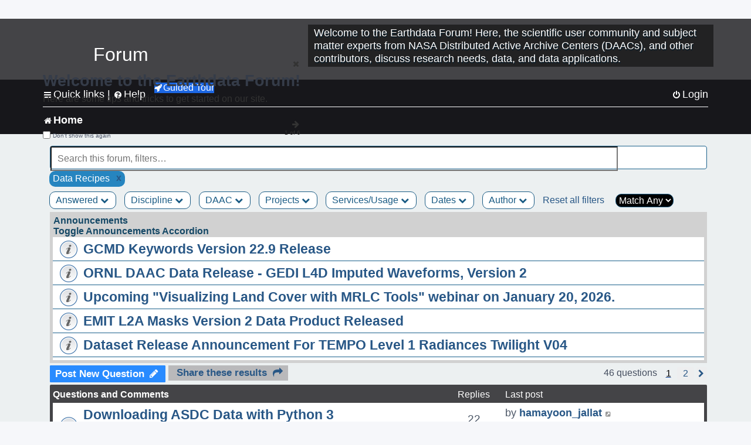

--- FILE ---
content_type: text/html; charset=UTF-8
request_url: https://forum.earthdata.nasa.gov/viewforum.php?f=7&&ServicesUsage=16&sid=74f6659336d9ab61ac9c2f469a563642
body_size: 168338
content:
<!DOCTYPE html>
<html dir="ltr" lang="en-us">
<head>
<meta charset="utf-8" />
<meta http-equiv="X-UA-Compatible" content="IE=edge">
<meta name="viewport" content="width=device-width, initial-scale=1" />
<meta name="google-site-verification" content="xcNHvgwg5nBw1wZ2mw8I2wAQsiZHYdu6Z-XLEcnnZrM" />

<title>Home - Earthdata Forum</title>

<!-- Uploading Earthdata UI Library -->
<!-- https://cdn.earthdata.nasa.gov/eui/latest/docs/index.html -->
<!-- Most recent compiled and tested CSS -->
<link href="https://cdn.earthdata.nasa.gov/eui/1.1.7/stylesheets/application.css" rel="stylesheet" />

<!-- Reference JQuery before eui.js-->
<script src="https://ajax.googleapis.com/ajax/libs/jquery/3.5.1/jquery.min.js"></script>
<!-- Latest compiled JavaScript-->
<script src="https://cdn.earthdata.nasa.gov/eui/1.1.7/js/eui.js"></script>

	<link rel="alternate" type="application/atom+xml" title="Feed - Earthdata Forum" href="/app.php/feed?sid=631d35b5b71b0563517d39b6716140f2">			<link rel="alternate" type="application/atom+xml" title="Feed - New Questions" href="/app.php/feed/topics?sid=631d35b5b71b0563517d39b6716140f2">		<link rel="alternate" type="application/atom+xml" title="Feed - Forum - Home" href="/app.php/feed/forum/7?sid=631d35b5b71b0563517d39b6716140f2">		
	<link rel="canonical" href="https://forum.earthdata.nasa.gov/viewforum.php?f=7">

<!--
	phpBB style name: asdc
	Based on style:   prosilver (this is the default phpBB3 style)
-->

<!-- CSS files from prosilver  -->
<link href="/styles/prosilver/theme/stylesheet.css?assets_version=118" rel="stylesheet">
<link href="/styles/prosilver/theme/en_us/stylesheet.css" rel="stylesheet">


<link href="/assets/css/font-awesome.min.css?assets_version=118" rel="stylesheet">
<link href="/styles/asdc/theme/stylesheet.css?assets_version=118" rel="stylesheet">
<link href="/styles/asdc/theme/en_us/stylesheet.css?assets_version=118" rel="stylesheet">




<!--[if lte IE 9]>
	<link href="/styles/prosilver/theme/tweaks.css?assets_version=118" rel="stylesheet">
<![endif]-->

<!-- Google Tag Manager -->
<script>(function(w,d,s,l,i){w[l]=w[l]||[];w[l].push({'gtm.start':
new Date().getTime(),event:'gtm.js'});var f=d.getElementsByTagName(s)[0],
j=d.createElement(s),dl=l!='dataLayer'?'&l='+l:'';j.async=true;j.src=
'https://www.googletagmanager.com/gtm.js?id='+i+dl;f.parentNode.insertBefore(j,f);
})(window,document,'script','dataLayer','GTM-WNP7MLF');</script>
<!-- End Google Tag Manager -->


	
<link href="./ext/kinerity/bestanswer/styles/prosilver/theme/bestanswer.css?assets_version=118" rel="stylesheet" media="screen" />
<link href="./ext/paul999/mention/styles/all/theme/mention.css?assets_version=118" rel="stylesheet" media="screen" />
<link href="./ext/phpbb/pages/styles/prosilver/theme/pages_common.css?assets_version=118" rel="stylesheet" media="screen" />
<link href="./ext/robertheim/topictags/styles/prosilver/theme/rh_topictags.css?assets_version=118" rel="stylesheet" media="screen" />
<link href="./ext/sniper/tables/styles/prosilver/theme/tables.css?assets_version=118" rel="stylesheet" media="screen" />



<!-- CSS files from asdc  -->
<link href="/styles/asdc/theme/prosilver_overwrite.css" rel="stylesheet">
<link href="/styles/asdc/theme/custom.css" rel="stylesheet">
<link href="/styles/asdc/theme/toggle-switch.css" rel="stylesheet" />

<!-- Crazy Egg Heat Map Metrics Monitoring script -->
<script type="text/javascript" src="//script.crazyegg.com/pages/scripts/0013/2090.js" async="async"></script>
<script async type="text/javascript" src="https://dap.digitalgov.gov/Universal-Federated-Analytics-Min.js?agency=NASA&subagency=LARC" id="_fed_an_ua_tag"></script>
</head>
<body id="phpbb" class="nojs notouch section-viewforum ltr ">
	<div id="earthdata-tophat2" style="height: 32px;"></div>

<!-- Google Tag Manager (noscript) -->
<noscript><iframe src="https://www.googletagmanager.com/ns.html?id=GTM-WNP7MLF"
height="0" width="0" style="display:none;visibility:hidden"></iframe></noscript>
<!-- End Google Tag Manager (noscript) -->

<!-- Add the Status banner -->
<div id="earthdata-notification-banner"></div>
<!-- End Status banner -->

<div id="wrap" class="wrap">
	<a id="top" class="top-anchor" accesskey="t"></a>
	<div id="page-header">
		<div class="headerbar" role="banner">
					<div class="inner">
				<div id="site-description" class="site-description">
					<a id="logo" class="logo" href="/viewforum.php?f=7&amp;sid=631d35b5b71b0563517d39b6716140f2" title="Home">
						<span class="site_logo">
							<!-- Insert Earthdata Forum text inside logo -->
							<h1>Forum</h1>
						</span>
						<span class="a-tag-alt-text">Home Logo</span>
					</a>
					<p>Welcome to the Earthdata Forum! Here, the scientific user community and subject matter experts from NASA Distributed Active Archive Centers (DAACs), and other contributors, discuss research needs, data, and data applications.</p>
					<p class="skiplink"><a href="#start_here">Skip to content</a></p>
				</div>
			</div>
					</div>
				<div class="navbar" role="navigation">
	<div class="inner">

	<ul id="nav-main" class="nav-main linklist" role="menubar">

		<li id="quick-links" class="quick-links dropdown-container responsive-menu" data-skip-responsive="true">
			<a href="#" class="dropdown-trigger">
				<i class="icon fa-bars fa-fw" aria-hidden="true"></i><span>Quick links</span>
			</a> <span class="verticalSeparator"> |</span>
			<div class="dropdown">
				<div class="pointer"><div class="pointer-inner"></div></div>
				<ul class="dropdown-contents" role="menu">
					
											<li class="separator"></li>
																									<li>
								<a href="./viewforum.php?f=7&noReplies=noResponse&amp;sid=631d35b5b71b0563517d39b6716140f2" role="menuitem">
									<i class="icon fa-file-o fa-fw icon-gray" aria-hidden="true"></i><span>Unanswered questions</span>
								</a>
							</li>
							<li>
								<a href="./search.php?search_id=active_topics&amp;sid=631d35b5b71b0563517d39b6716140f2" role="menuitem">
									<i class="icon fa-file-o fa-fw icon-blue" aria-hidden="true"></i><span>Active questions</span>
								</a>
							</li>
							
					
										<li class="separator"></li>

									</ul>
			</div>
		</li>

		
<li id="user-guides" class="quick-links dropdown-container responsive-menu" data-skip-responsive="true">
  <a href="#" class="dropdown-trigger">
    <i class="icon fa-question-circle fa-fw" aria-hidden="true"></i><span>Help</span>
  </a>
  <div class="dropdown">
    <div class="pointer">
      <div class="pointer-inner"></div>
    </div>
    <ul class="dropdown-contents" role="menu">
      <li data-last-responsive="true">
        <a href="/app.php/tag/Data+Recipes/AND?&amp;sid=631d35b5b71b0563517d39b6716140f2" title="Data recipes" role="menuitem">
            <i class="icon fa-book fa-fw" aria-hidden="true"></i><span>Data Recipes</span>
        </a>
      </li>
      <li data-last-responsive="true">
        <a href="/app.php/tag/FAQ/AND?&amp;sid=631d35b5b71b0563517d39b6716140f2" rel="help" title="Frequently Asked Questions" role="menuitem">
          <i class="icon fa-question-circle fa-fw" aria-hidden="true"></i><span>FAQ</span>
          <span class="screen-reader-only">(PDF will open in new tab)</span>
        </a>
      </li>
      <li data-last-responsive="true">
        <a href="https://forum.earthdata.nasa.gov/viewtopic.php?f=7&amp;t=129&amp;sid=631d35b5b71b0563517d39b6716140f2" title="Filter Definitions" role="menuitem">
            <i class="icon fa-book fa-fw" aria-hidden="true"></i><span>What do these filter items mean?</span>
        </a>
      </li>
      <li data-last-responsive="true">
        <a href="./viewforum.php?t=6207&amp;sid=631d35b5b71b0563517d39b6716140f2" role="menuitem">
          <i class="icon fa-file-o fa-fw icon-gray" aria-hidden="true"></i><span>How to Cite</span>
        </a>
      </li>
      <li data-last-responsive="true">
        <a href="ucp.php?mode=terms&amp;sid=631d35b5b71b0563517d39b6716140f2" title="Usage Terms and Copyright" role="menuitem" rel="nofollow noopener" target="_blank">
          <i class="icon fa-book fa-fw" aria-hidden="true"></i><span>Usage Terms and Copyright</span>
        </a>
      </li>
      <li data-last-responsive="true">
        <a href="/ext/asdc/asdc/files/userguide.pdf?sid=631d35b5b71b0563517d39b6716140f2" title="General User Guide" role="menuitem" rel="nofollow noopener" target="_blank">
          <i class="icon fa-file-pdf-o" aria-hidden="true"></i><span>General User Guide</span>
          <span class="screen-reader-only">(PDF will open in new tab)</span>
        </a>
      
                  </li>
      
    </ul>
  </div>
</li>		<button class="eui-btn guided-tour-button" id="guided-tour-modal-button" name="guided_tour_modal" href="#guided_tour_modal"><i class="icon fa-rocket" aria-hidden="true"></i>Guided Tour</button>
			<div id="guided_tour_modal" class="eui-modal-content tour-modals">
				<span style="float: right;" ><i class="icon fa-close" id="guided-tour-close" aria-hidden="true"></i></span>
				<h2 class="first confirm_redirect_link-text" style="font-size: 1.7rem; text-transform: none;">Welcome to the Earthdata Forum!</h2>
				<p id="tour_modal_content" style="font-size: 1rem; word-wrap: normal;">
				Here are some tips and tricks to get you started:
				</p>
				<img src=" " id="tour_modal_image"></img>
				<div>
					<div id="tour_buttons">
						<button id="guided-tour-modal-button-previous" name="guided_tour_modal2" href="#guided_tour_modal2"><i class="icon fa-arrow-left" aria-hidden="true"></i></button>
						<button id="guided-tour-modal-button-next" name="guided_tour_modal2" href="#guided_tour_modal2"><i class="icon fa-arrow-right" aria-hidden="true"></i></button>
					</div><br>
					
					<div id="tour-pagination">
					</div>
					
					<div id="do-not-show-div">
						<input type="checkbox" id="do-not-show" name="do-not-show" value="1">
						<label id="do-not-show-label" for="do-not-show"> Don't show this again</label><br>
					</div>
				</div>
			</div>
		
		<!-- <li data-last-responsive="true">
			<a rel="help" title="Frequently Asked Questions" role="menuitem">
				<i class="icon fa-book fa-fw" aria-hidden="true"></i><span>Data Recipes</span>
			</a>
		</li> -->


				
			<li class="rightside"  data-skip-responsive="true">
			<a href="./ucp.php?mode=login&amp;redirect=viewforum.php%3FServicesUsage%3D16%26f%3D7&amp;sid=631d35b5b71b0563517d39b6716140f2" title="Login" accesskey="x" role="menuitem">
				<i class="icon fa-power-off fa-fw" aria-hidden="true"></i><span>Login</span>
			</a>
		</li>
						</ul>

	<ul id="nav-breadcrumbs" class="nav-breadcrumbs linklist navlinks" role="menubar">
				
		
		<li class="breadcrumbs" itemscope itemtype="https://schema.org/BreadcrumbList">

			
							<span class="crumb" itemtype="https://schema.org/ListItem" itemprop="itemListElement" itemscope><a itemprop="item" href="/viewforum.php?f=7&amp;sid=631d35b5b71b0563517d39b6716140f2" accesskey="h" data-navbar-reference="index"><i class="icon fa-home fa-fw"></i><span itemprop="name">Home</span></a><meta itemprop="position" content="1" /></span>
		
																	

					</li>

		
					<li class="rightside responsive-search">
				<a href="./search.php?sid=631d35b5b71b0563517d39b6716140f2" title="View the advanced search options" role="menuitem">
					<i class="icon fa-search fa-fw" aria-hidden="true"></i><span class="sr-only">Search</span>
				</a>
			</li>
			</ul>

	</div>
</div>
	</div>

	
	<a id="start_here" class="anchor"></a>
	<div id="page-body" class="page-body" role="main">
		
		
<input type="hidden" id="favorite_user_id" name="favorite_user_id" value="1">
<div>
	<!-- NOTE: remove the style="display: none" when you want to have the forum description on the forum body -->
	<div style="display: none !important;">Use this Forum to find information on, or ask a question about, NASA Earth Science data.<br /></div>	</div>






<div class="forabg">
	<ul class="topiclist forums" id="searchbox">
		<li id="search-forum-body-container" class="row">
			<input id="search-forum-input" class="eui-search-home" type="search" placeholder="Search this forum, filters…" title="Search this forum, filters…" value="" onkeyup="clearSearchToggle();">
				<button id="search-forum-button" type="button" class="btn eui-search-home" title="Search Forum">
					<i class="eui-icon eui-fa-search"></i>
				</button>
				<button id="search-forum-clear" class="btn eui-search-home" title="Clear Search" onclick="clearSearchField(this);">
					<i class="eui-icon eui-fa-times-circle"></i>
				</button>
		</li>
	</ul>
	<div id="selectedFilters">
		
		<div id="Data Recipespill" class="posting-selected-tags-bubble">
			<span>
						Data Recipes
		 </span>
		 		 <a id="Data Recipes" class="posting-tag-remove-button" onclick="removeFilter(this.id)">x</a>
		 	</div>
	</div>
<div id="forumFilters" class="forumFilters">
					
				<div class="filterDropdown">
			<button onclick="openMenu(this.id)" class="dropbtn" id="Answered">Answered <i id="iconAnswered" class="drpbtnicon icon fa-chevron-down" name="filterIcon" aria-hidden="true"></i></button>
			<div id="thedropdownAnswered" name="Answered" class="dropdown-content">
				<input class="larger filterItem" type="checkbox" name="bestAnswer" id="bestAnswer" value="best" aria-label="bestAnswer" ><label for="bestAnswer">With a Best Answer</label></input><br />
				  <input class="larger filterItem" type="checkbox" name="bestAnswer" id="noBestAnswer" value="noBest" aria-label="noBestAnswer" ><label for="noBestAnswer">Without a Best Answer</label></i></input><br />
				  <input class="larger filterItem" type="checkbox" name="noReplies" id="noReplies" value="noResponse" aria-label="noReplies" ><label for="noReplies">Without a Reply</label></i></input>
			</div>
		</div>
			<div class="filterDropdown">
		<button onclick="openMenu(this.id)" class="dropbtn" id=Discipline>Discipline <i id="iconDiscipline" class="drpbtnicon icon fa-chevron-down" name="filterIcon" aria-hidden="true"></i></button>
		<div id="thedropdownDiscipline" name="Discipline" class="dropdown-content">
			<input class="larger filterItem" type="checkbox" aria-label="Air Pollution" id="Air Pollution" name="Discipline"  value="171"><label for="Air Pollution" class="filterItem" title="Air quality health related research and applications, e.g., PM2.5 Concentration, O3 Concentrations, NO2 Concentrations.">Air Pollution</label></input><br />
					<input class="larger filterItem" type="checkbox" aria-label="Air-Sea Interaction" id="Air-Sea Interaction" name="Discipline"  value="186"><label for="Air-Sea Interaction" class="filterItem" title="The exchange of energy, momentum, and matter between the atmosphere and the ocean. It encompasses processes such as heat transfer, evaporation, and the formation of sea spray, which affect weather and climate patterns. This field studies how winds influence ocean currents, how the ocean's temperature impacts atmospheric conditions, and the role these interactions play in climate systems, including the development of storms and the regulation of global climate.">Air-Sea Interaction</label></input><br />
					<input class="larger filterItem" type="checkbox" aria-label="Atmosphere" id="Atmosphere" name="Discipline"  value="7"><label for="Atmosphere" class="filterItem" title="This discipline includes both the dynamic processes in the atmosphere related to air temperature, evaporation, condensation, winds, and precipitation; and the chemical constituents of the atmosphere, including major species such as carbon dioxide (CO2), ozone (O3), and water vapor (H2O); minor or anthropogenic constituents such as carbon monoxide (CO), nitrogen dioxide (NO2), sulfur dioxide (SO2), or formaldehyde (HCHO); and atmospheric aerosols, including dust and soot.">Atmosphere</label></input><br />
					<input class="larger filterItem" type="checkbox" aria-label="Biosphere" id="Biosphere" name="Discipline"  value="114"><label for="Biosphere" class="filterItem" title="This discipline studies the complex interactions between biological, geological, and chemical processes that occur in nature, particularly how these interactions change over time.">Biosphere</label></input><br />
					<input class="larger filterItem" type="checkbox" aria-label="Calibrated and Solar Radiance" id="Calibrated and Solar Radiance" name="Discipline"  value="8"><label for="Calibrated and Solar Radiance" class="filterItem" title="This discipline incorporates some of the most basic electromagnetic spectrum variables that can be measured by satellite instruments, including shortwave and longwave IR fluxes, reflection, absorption, scattering, and albedo. Measurements of the total irradiance coming from the Sun to the Earth system are also available.">Calibrated and Solar Radiance</label></input><br />
					<input class="larger filterItem" type="checkbox" aria-label="Climate Indicators" id="Climate Indicators" name="Discipline"  value="235"><label for="Climate Indicators" class="filterItem" title="NASA data related to climate indicators provide measurements of climate and help predict how changes will effect the planet.">Climate Indicators</label></input><br />
					<input class="larger filterItem" type="checkbox" aria-label="Coastal Oceanography" id="Coastal Oceanography" name="Discipline"  value="185"><label for="Coastal Oceanography" class="filterItem" title="The study of the physical, chemical, and biological conditions in the coastal zones of oceans. It focuses on understanding the dynamics of coastal waters, including currents, tides, wave processes, sediment transport, and the interaction between the ocean and the land. This field aims to address issues related to coastal ecosystems, erosion, sea-level rise, and human impacts on the coastal environment.">Coastal Oceanography</label></input><br />
					<input class="larger filterItem" type="checkbox" aria-label="Cryosphere" id="Cryosphere" name="Discipline"  value="9"><label for="Cryosphere" class="filterItem" title="The cryosphere encompasses the frozen parts of Earth, including glaciers and ice sheets, sea ice, and any other frozen body of water. The cryosphere plays a critical role in regulating climate and sea levels.">Cryosphere</label></input><br />
					<input class="larger filterItem" type="checkbox" aria-label="Environmental Impact" id="Environmental Impact" name="Discipline"  value="172"><label for="Environmental Impact" class="filterItem" title="">Environmental Impact</label></input><br />
					<input class="larger filterItem" type="checkbox" aria-label="Human Dimensions" id="Human Dimensions" name="Discipline"  value="10"><label for="Human Dimensions" class="filterItem" title="The human dimensions discipline includes ways humans interact with the environment and how these interactions impact Earth's systems. It also explores the vulnerability of human communities to natural disasters and hazards.">Human Dimensions</label></input><br />
					<input class="larger filterItem" type="checkbox" aria-label="Human Population" id="Human Population" name="Discipline"  value="170"><label for="Human Population" class="filterItem" title="This discipline involves the size, growth, spatial distribution, health, migration, poverty, characteristics (age, sex), settlements.">Human Population</label></input><br />
					<input class="larger filterItem" type="checkbox" aria-label="Hydrology" id="Hydrology" name="Discipline"  value="118"><label for="Hydrology" class="filterItem" title="This discipline is concerned with water on the Earth's surface in the form of lakes, reservoirs and rivers, water in the soil, and underground. The data variables in hydrology can include surface and subsurface water extent and height, surface and subsurface runoff, groundwater and groundwater storage, evaporation, evapotranspiration, soil moisture, and total water column. Related geographical variables are watershed extent, storage capacity, and topography.">Hydrology</label></input><br />
					<input class="larger filterItem" type="checkbox" aria-label="Land Surface" id="Land Surface" name="Discipline"  value="11"><label for="Land Surface" class="filterItem" title="The land surface discipline includes research into areas such as shrinking forests, warming land, and eroding soils. NASA data provide key information on land surface parameters and the ecological state of our planet.">Land Surface</label></input><br />
					<input class="larger filterItem" type="checkbox" aria-label="Marine Ecosystem" id="Marine Ecosystem" name="Discipline"  value="187"><label for="Marine Ecosystem" class="filterItem" title="A dynamic environment that includes the interactions among organisms in the ocean and their physical habitat. It covers a wide range of aquatic environments from deep-sea ecosystems to coastal zones, encompassing a diverse array of life forms, from microscopic phytoplankton to large marine mammals. Marine ecosystems play a crucial role in the Earth's biological and chemical processes, including carbon cycling and global climate regulation. They provide vital services such as food, medicine, and habitat, while also facing threats from human activities like overfishing, pollution, and climate change.">Marine Ecosystem</label></input><br />
					<input class="larger filterItem" type="checkbox" aria-label="Ocean" id="Ocean" name="Discipline"  value="12"><label for="Ocean" class="filterItem" title="The ocean covers more than 70% of Earth's surface and contains 97% of the planet's water. This vast, critical reservoir supports a diversity of life and helps regulate Earth's climate. Data variables can include sea surface temperature, sea surface height, associated anomalies, salinity, ocean color.">Ocean</label></input><br />
					<input class="larger filterItem" type="checkbox" aria-label="Solid Earth" id="Solid Earth" name="Discipline"  value="13"><label for="Solid Earth" class="filterItem" title="Geodesy is the science of the Earth's shape, gravity, and rotation, including their evolution in time. A number of different techniques are used to observe the geodetic properties of the Earth including the space-geodetic techniques of Global Navigation Satellite Systems (GNSS). Solid Earth processes occurring deep within Earth constantly shaping landforms. Although originating from below the surface, these processes can be analyzed from the ground, air, or space-based measurements.">Solid Earth</label></input><br />
					<input class="larger filterItem" type="checkbox" aria-label="Sun Earth Interactions" id="Sun Earth Interactions" name="Discipline"  value="236"><label for="Sun Earth Interactions" class="filterItem" title="NASA collects data on the Sun and its energy to understand how our closest star impacts Earth's energy fields, atmosphere, weather, and human activity.">Sun Earth Interactions</label></input><br />
					<input class="larger filterItem" type="checkbox" aria-label="Synthetic Aperture Radar" id="Synthetic Aperture Radar" name="Discipline"  value="131"><label for="Synthetic Aperture Radar" class="filterItem" title="Synthetic Aperture Radar (SAR) is a type of active data collection where a sensor produces its own energy and then records the amount of that energy reflected back after interacting with the Earth.">Synthetic Aperture Radar</label></input><br />
					<input class="larger filterItem" type="checkbox" aria-label="Terrestrial Ecology" id="Terrestrial Ecology" name="Discipline"  value="115"><label for="Terrestrial Ecology" class="filterItem" title="This discipline studies land-based ecosystems, their populations and communities of plants, animals, and microbes, their interactions with the atmosphere and with the hydrosphere, and their role in the cycling of energy, water, and the major biogeochemical elements such as carbon and nitrogen.">Terrestrial Ecology</label></input><br />
					<input class="larger filterItem" type="checkbox" aria-label="Terrestrial Hydrosphere" id="Terrestrial Hydrosphere" name="Discipline"  value="237"><label for="Terrestrial Hydrosphere" class="filterItem" title="NASA has data on water, snow, and ice on or below Earth's land surface to understand its role in supporting plants, wildlife, and planet processes.">Terrestrial Hydrosphere</label></input><br />
			
		</div>
	</div>
			
			<div class="filterDropdown">
		<button onclick="openMenu(this.id)" class="dropbtn" id=DAAC>DAAC <i id="iconDAAC" class="drpbtnicon icon fa-chevron-down" name="filterIcon" aria-hidden="true"></i></button>
		<div id="thedropdownDAAC" name="DAAC" class="dropdown-content">
			<input class="larger filterItem" type="checkbox" aria-label="ASDC" id="ASDC" name="DAAC"  value="1"><label for="ASDC" class="filterItem" title="NASA's Atmospheric Science Data Center focuses on Earth science disciplines including radiation budget, clouds, aerosols, and tropospheric composition.">ASDC</label></input><br />
					<input class="larger filterItem" type="checkbox" aria-label="ASF" id="ASF" name="DAAC"  value="130"><label for="ASF" class="filterItem" title="NASA's Alaska Satellite Facility Distributed Active Archive Center specializes in collecting, processing, archiving, and distributing synthetic aperture radar data.">ASF</label></input><br />
					<input class="larger filterItem" type="checkbox" aria-label="CDDIS" id="CDDIS" name="DAAC"  value="2"><label for="CDDIS" class="filterItem" title="NASA's Crustal Dynamics Data Information System provides data and information to support the international space geodesy community.">CDDIS</label></input><br />
					<input class="larger filterItem" type="checkbox" aria-label="CSDA Program" id="CSDA Program" name="DAAC"  value="160"><label for="CSDA Program" class="filterItem" title="NASA's Earth Science Division (ESD) established the Commercial Satellite Data Acquisition (CSDA) program explores the potential of commercial satellite data in advancing the agency's Earth science research and application objectives.">CSDA Program</label></input><br />
					<input class="larger filterItem" type="checkbox" aria-label="GES DISC" id="GES DISC" name="DAAC"  value="3"><label for="GES DISC" class="filterItem" title="NASA's Goddard Earth Sciences Data and Information Services Center provides access to climate data, primarily on atmospheric composition, atmospheric dynamics, global precipitation, and solar irradiance.">GES DISC</label></input><br />
					<input class="larger filterItem" type="checkbox" aria-label="GHRC" id="GHRC" name="DAAC"  value="4"><label for="GHRC" class="filterItem" title="NASA's Global Hydrometeorology Resource Center Distributed Active Archive Center provides data on hazardous weather, its governing dynamical and physical processes, and associated applications.">GHRC</label></input><br />
					<input class="larger filterItem" type="checkbox" aria-label="LAADS DAAC" id="LAADS DAAC" name="DAAC"  value="71"><label for="LAADS DAAC" class="filterItem" title="NASA's Level-1 and Atmosphere Archive and Distribution System Distributed Active Archive Center primarily provides access to global science data products from MODIS and VIIRS.">LAADS DAAC</label></input><br />
					<input class="larger filterItem" type="checkbox" aria-label="LP DAAC" id="LP DAAC" name="DAAC"  value="5"><label for="LP DAAC" class="filterItem" title="NASA's Land Processes Distributed Active Archive Center provides data crucial to the investigation, characterization, and monitoring of biological, geological, hydrological, ecological, and related conditions and processes.">LP DAAC</label></input><br />
					<input class="larger filterItem" type="checkbox" aria-label="NSIDC DAAC" id="NSIDC DAAC" name="DAAC"  value="117"><label for="NSIDC DAAC" class="filterItem" title="NASA's National Snow and Ice Data Center Distributed Active Archive Center provides data on snow and ice processes, particularly interactions among snow, ice, atmosphere, and ocean.">NSIDC DAAC</label></input><br />
					<input class="larger filterItem" type="checkbox" aria-label="OBDAAC" id="OBDAAC" name="DAAC"  value="86"><label for="OBDAAC" class="filterItem" title="NASA's Ocean Biology Distributed Active Archive Center archives satellite ocean biology data.">OBDAAC</label></input><br />
					<input class="larger filterItem" type="checkbox" aria-label="ORNL DAAC" id="ORNL DAAC" name="DAAC"  value="116"><label for="ORNL DAAC" class="filterItem" title="NASA's Oak Ridge National Laboratory Distributed Active Archive Center specializes in data and information relevant to terrestrial biogeochemistry, ecology, and environmental processes.">ORNL DAAC</label></input><br />
					<input class="larger filterItem" type="checkbox" aria-label="PODAAC" id="PODAAC" name="DAAC"  value="146"><label for="PODAAC" class="filterItem" title="NASA's Physical Oceanography Distributed Active Archive Center manages and provides tools and services for NASA's oceanographic and hydrologic data.">PODAAC</label></input><br />
					<input class="larger filterItem" type="checkbox" aria-label="SEDAC" id="SEDAC" name="DAAC"  value="169"><label for="SEDAC" class="filterItem" title="NASA's Socioeconomic Data and Applications Center comprises a team of experts in social and information science, demography, human-environment interaction, GIS, data management, and data systems.">SEDAC</label></input><br />
			
		</div>
	</div>
			
			<div class="filterDropdown">
		<button onclick="openMenu(this.id)" class="dropbtn" id=Projects>Projects <i id="iconProjects" class="drpbtnicon icon fa-chevron-down" name="filterIcon" aria-hidden="true"></i></button>
		<div id="thedropdownProjects" name="Projects" class="dropdown-content">
			<input class="larger filterItem" type="checkbox" aria-label="ABoVE" id="ABoVE" name="Projects"  value="105"><label for="ABoVE" class="filterItem" title="Arctic-Boreal Vulnerability Experiment.">ABoVE</label></input><br />
					<input class="larger filterItem" type="checkbox" aria-label="ACT-America" id="ACT-America" name="Projects"  value="106"><label for="ACT-America" class="filterItem" title="Atmospheric Carbon and Transport - America.">ACT-America</label></input><br />
					<input class="larger filterItem" type="checkbox" aria-label="ACTIVATE" id="ACTIVATE" name="Projects"  value="225"><label for="ACTIVATE" class="filterItem" title="Aerosol Cloud meTeorology Interactions oVer the western ATlantic Experiment.">ACTIVATE</label></input><br />
					<input class="larger filterItem" type="checkbox" aria-label="ADEOS-II" id="ADEOS-II" name="Projects"  value="189"><label for="ADEOS-II" class="filterItem" title="Advanced Earth Observing Satellite-II.">ADEOS-II</label></input><br />
					<input class="larger filterItem" type="checkbox" aria-label="AfriSAR" id="AfriSAR" name="Projects"  value="107"><label for="AfriSAR" class="filterItem" title="An airborne campaign that collected radar and field measurements of tropical forests in Gabon, West Africa.">AfriSAR</label></input><br />
					<input class="larger filterItem" type="checkbox" aria-label="Agriculture and Food Security" id="Agriculture and Food Security" name="Projects"  value="175"><label for="Agriculture and Food Security" class="filterItem" title="Agriculture and Food Security.">Agriculture and Food Security</label></input><br />
					<input class="larger filterItem" type="checkbox" aria-label="Air Qlty Health-Rltd Data" id="Air Qlty Health-Rltd Data" name="Projects"  value="176"><label for="Air Qlty Health-Rltd Data" class="filterItem" title="Air Quality Health-Related Data.">Air Qlty Health-Rltd Data</label></input><br />
					<input class="larger filterItem" type="checkbox" aria-label="Airborne Hyperspectral" id="Airborne Hyperspectral" name="Projects"  value="20"><label for="Airborne Hyperspectral" class="filterItem" title="Airborne Hyperspectral.">Airborne Hyperspectral</label></input><br />
					<input class="larger filterItem" type="checkbox" aria-label="AirMOSS" id="AirMOSS" name="Projects"  value="108"><label for="AirMOSS" class="filterItem" title="Airborne Microwave Observatory of Subcanopy and Subsurface.">AirMOSS</label></input><br />
					<input class="larger filterItem" type="checkbox" aria-label="AIRS" id="AIRS" name="Projects"  value="21"><label for="AIRS" class="filterItem" title="Atmospheric Infrared Sounder.">AIRS</label></input><br />
					<input class="larger filterItem" type="checkbox" aria-label="ALOS PALSAR" id="ALOS PALSAR" name="Projects"  value="135"><label for="ALOS PALSAR" class="filterItem" title="Advanced Land Observing Satellite-1 Phased Array type L-band Synthetic Aperture Radar.">ALOS PALSAR</label></input><br />
					<input class="larger filterItem" type="checkbox" aria-label="ALOS PALSAR RTC" id="ALOS PALSAR RTC" name="Projects"  value="136"><label for="ALOS PALSAR RTC" class="filterItem" title="ALOS PALSAR Radiometric Terrain Correction.">ALOS PALSAR RTC</label></input><br />
					<input class="larger filterItem" type="checkbox" aria-label="AMS" id="AMS" name="Projects"  value="79"><label for="AMS" class="filterItem" title="Autonomous Modular Sensor.">AMS</label></input><br />
					<input class="larger filterItem" type="checkbox" aria-label="AMSR-E/AMSR2" id="AMSR-E/AMSR2" name="Projects"  value="119"><label for="AMSR-E/AMSR2" class="filterItem" title="Advanced Microwave Scanning Radiometer-Earth Observing System Sensor/Advanced Microwave Scanning Radiometer2.">AMSR-E/AMSR2</label></input><br />
					<input class="larger filterItem" type="checkbox" aria-label="Aqua" id="Aqua" name="Projects"  value="73"><label for="Aqua" class="filterItem" title="Information about the Earth's water cycle including evaporation from the oceans, water vapor in the atmosphere, clouds, precipitation, soil moisture, sea ice, land ice, and snow cover on the land and ice.">Aqua</label></input><br />
					<input class="larger filterItem" type="checkbox" aria-label="AQUARIUS/SAC-D" id="AQUARIUS/SAC-D" name="Projects"  value="190"><label for="AQUARIUS/SAC-D" class="filterItem" title="Aquarius/Satélite de Aplicaciones Científicas-D.">AQUARIUS/SAC-D</label></input><br />
					<input class="larger filterItem" type="checkbox" aria-label="AST" id="AST" name="Projects"  value="22"><label for="AST" class="filterItem" title="ASTER Surface Kinetic Temperature.">AST</label></input><br />
					<input class="larger filterItem" type="checkbox" aria-label="ASTER" id="ASTER" name="Projects"  value="23"><label for="ASTER" class="filterItem" title="Advanced Spaceborne Thermal Emission and Reflection Radiometer.">ASTER</label></input><br />
					<input class="larger filterItem" type="checkbox" aria-label="ATom" id="ATom" name="Projects"  value="109"><label for="ATom" class="filterItem" title="Atmospheric Tomography Mission.">ATom</label></input><br />
					<input class="larger filterItem" type="checkbox" aria-label="AVIRIS" id="AVIRIS" name="Projects"  value="151"><label for="AVIRIS" class="filterItem" title="Airborne Visible/Infrared Imaging Spectrometer.">AVIRIS</label></input><br />
					<input class="larger filterItem" type="checkbox" aria-label="BioSCape" id="BioSCape" name="Projects"  value="180"><label for="BioSCape" class="filterItem" title="Biodiversity Survey of the Cape.">BioSCape</label></input><br />
					<input class="larger filterItem" type="checkbox" aria-label="CALIPSO" id="CALIPSO" name="Projects"  value="24"><label for="CALIPSO" class="filterItem" title="Cloud-Aerosol Lidar and Infrared Pathfinder Satellite Observation.">CALIPSO</label></input><br />
					<input class="larger filterItem" type="checkbox" aria-label="CATS" id="CATS" name="Projects"  value="25"><label for="CATS" class="filterItem" title="Cloud-Aerosol Transport System.">CATS</label></input><br />
					<input class="larger filterItem" type="checkbox" aria-label="CERES" id="CERES" name="Projects"  value="26"><label for="CERES" class="filterItem" title="Clouds and the Earth's Radiant Energy System.">CERES</label></input><br />
					<input class="larger filterItem" type="checkbox" aria-label="CLARREO Pathfinder" id="CLARREO Pathfinder" name="Projects"  value="156"><label for="CLARREO Pathfinder" class="filterItem" title="Climate Absolute Radiance and Refractivity Observatory Pathfinder.">CLARREO Pathfinder</label></input><br />
					<input class="larger filterItem" type="checkbox" aria-label="CMS" id="CMS" name="Projects"  value="60"><label for="CMS" class="filterItem" title="Carbon Monitoring System.">CMS</label></input><br />
					<input class="larger filterItem" type="checkbox" aria-label="Coast" id="Coast" name="Projects"  value="149"><label for="Coast" class="filterItem" title="Coast.">Coast</label></input><br />
					<input class="larger filterItem" type="checkbox" aria-label="Coral-PRISM" id="Coral-PRISM" name="Projects"  value="96"><label for="Coral-PRISM" class="filterItem" title="COral Reef Airborne Laboratory-Portable Remote Imaging Spectrometer.">Coral-PRISM</label></input><br />
					<input class="larger filterItem" type="checkbox" aria-label="COWVR-TEMPEST" id="COWVR-TEMPEST" name="Projects"  value="191"><label for="COWVR-TEMPEST" class="filterItem" title="COWVR and TEMPEST on Space Test Program-Houston 8 (STP-H8).">COWVR-TEMPEST</label></input><br />
					<input class="larger filterItem" type="checkbox" aria-label="CYGNSS" id="CYGNSS" name="Projects"  value="192"><label for="CYGNSS" class="filterItem" title="Cyclone Global Navigation Satellite System.">CYGNSS</label></input><br />
					<input class="larger filterItem" type="checkbox" aria-label="CZCS" id="CZCS" name="Projects"  value="90"><label for="CZCS" class="filterItem" title="Coastal Zone Color Scanner.">CZCS</label></input><br />
					<input class="larger filterItem" type="checkbox" aria-label="Daymet" id="Daymet" name="Projects"  value="110"><label for="Daymet" class="filterItem" title="Provides long-term, continuous, gridded estimates of daily weather and climatology variables by interpolating and extrapolating ground-based observations through statistical modeling techniques.">Daymet</label></input><br />
					<input class="larger filterItem" type="checkbox" aria-label="Delta-X" id="Delta-X" name="Projects"  value="111"><label for="Delta-X" class="filterItem" title="5-year NASA Earth Venture Suborbital-3 mission to study the Mississippi River Delta in the United States.">Delta-X</label></input><br />
					<input class="larger filterItem" type="checkbox" aria-label="DISCOVER-AQ" id="DISCOVER-AQ" name="Projects"  value="27"><label for="DISCOVER-AQ" class="filterItem" title="Deriving Information on Surface Conditions from COlumn and VERtically-Resolved Observations Relevant to Air Quality.">DISCOVER-AQ</label></input><br />
					<input class="larger filterItem" type="checkbox" aria-label="DORIS" id="DORIS" name="Projects"  value="55"><label for="DORIS" class="filterItem" title="Doppler Orbitography by Radiopositioning Integrated on Satellite.">DORIS</label></input><br />
					<input class="larger filterItem" type="checkbox" aria-label="DSCOVR" id="DSCOVR" name="Projects"  value="28"><label for="DSCOVR" class="filterItem" title="Deep Space Climate Observatory.">DSCOVR</label></input><br />
					<input class="larger filterItem" type="checkbox" aria-label="e-MAS" id="e-MAS" name="Projects"  value="78"><label for="e-MAS" class="filterItem" title="enhanced-MODIS Airborne Simulator.">e-MAS</label></input><br />
					<input class="larger filterItem" type="checkbox" aria-label="Earth Action Program" id="Earth Action Program" name="Projects"  value="229"><label for="Earth Action Program" class="filterItem" title="Topics related to the Earth Science to Action strategy, focusing on observing, monitoring, and understanding the Earth system and delivering trusted information for Earth resilience activities.">Earth Action Program</label></input><br />
					<input class="larger filterItem" type="checkbox" aria-label="ECCO" id="ECCO" name="Projects"  value="193"><label for="ECCO" class="filterItem" title="Estimating the Circulation and Climate of the Ocean.">ECCO</label></input><br />
					<input class="larger filterItem" type="checkbox" aria-label="ECOSTRESS" id="ECOSTRESS" name="Projects"  value="29"><label for="ECOSTRESS" class="filterItem" title="ECOsystem Spaceborne Thermal Radiometer Experiment on Space Station.">ECOSTRESS</label></input><br />
					<input class="larger filterItem" type="checkbox" aria-label="EMIT" id="EMIT" name="Projects"  value="152"><label for="EMIT" class="filterItem" title="Earth Surface Mineral Dust Source Investigation.">EMIT</label></input><br />
					<input class="larger filterItem" type="checkbox" aria-label="Environmt Perfrmnc Index - EPI" id="Environmt Perfrmnc Index - EPI" name="Projects"  value="174"><label for="Environmt Perfrmnc Index - EPI" class="filterItem" title="Environmental Performance Index.">Environmt Perfrmnc Index - EPI</label></input><br />
					<input class="larger filterItem" type="checkbox" aria-label="Envisat MERIS" id="Envisat MERIS" name="Projects"  value="75"><label for="Envisat MERIS" class="filterItem" title="Envisat (Largest Earth observation spacecraft ever built) Medium Resolution Imaging Spectrometer.">Envisat MERIS</label></input><br />
					<input class="larger filterItem" type="checkbox" aria-label="ERS" id="ERS" name="Projects"  value="138"><label for="ERS" class="filterItem" title="European Space Agency's (ESA) European Remote Sensing satellites.">ERS</label></input><br />
					<input class="larger filterItem" type="checkbox" aria-label="Field Campaign" id="Field Campaign" name="Projects"  value="51"><label for="Field Campaign" class="filterItem" title="General Category of observational study planned for a specific location and a defined time period during which measurements are conducted from airborne platforms and/or ground sites to study physical and chemical processes in the atmosphere.">Field Campaign</label></input><br />
					<input class="larger filterItem" type="checkbox" aria-label="FIRMS" id="FIRMS" name="Projects"  value="127"><label for="FIRMS" class="filterItem" title="Fire Information for Resource Management System.">FIRMS</label></input><br />
					<input class="larger filterItem" type="checkbox" aria-label="G-LiHT" id="G-LiHT" name="Projects"  value="31"><label for="G-LiHT" class="filterItem" title="Goddard's LiDAR, Hyperspectral & Thermal Imager.">G-LiHT</label></input><br />
					<input class="larger filterItem" type="checkbox" aria-label="GEDI" id="GEDI" name="Projects"  value="30"><label for="GEDI" class="filterItem" title="Global Ecosystem Dynamics Investigation.">GEDI</label></input><br />
					<input class="larger filterItem" type="checkbox" aria-label="GEO-3" id="GEO-3" name="Projects"  value="194"><label for="GEO-3" class="filterItem" title="Geoynamics and Earth Ocean Satellite 3.">GEO-3</label></input><br />
					<input class="larger filterItem" type="checkbox" aria-label="GEOS-CF" id="GEOS-CF" name="Projects"  value="223"><label for="GEOS-CF" class="filterItem" title="Goddard Earth Observing System-Composition Forecast.">GEOS-CF</label></input><br />
					<input class="larger filterItem" type="checkbox" aria-label="GHRSST" id="GHRSST" name="Projects"  value="188"><label for="GHRSST" class="filterItem" title="Group for High Resolution Sea Surface Temperature.">GHRSST</label></input><br />
					<input class="larger filterItem" type="checkbox" aria-label="GiOCEAN" id="GiOCEAN" name="Projects"  value="228"><label for="GiOCEAN" class="filterItem" title="The coupled Atmosphere-Ocean Reanalysis by using NASA GMAO's GEOS-S2S Version 3 GEOS IT system. The modeling system uses satellite and in situ observations, producing reanalysis data to study phenomena that evolve on seasonal to decadal timescales.">GiOCEAN</label></input><br />
					<input class="larger filterItem" type="checkbox" aria-label="GLIMS" id="GLIMS" name="Projects"  value="120"><label for="GLIMS" class="filterItem" title="Global Land Ice Measurements from Space.">GLIMS</label></input><br />
					<input class="larger filterItem" type="checkbox" aria-label="GNSS" id="GNSS" name="Projects"  value="49"><label for="GNSS" class="filterItem" title="Global Navigation Satellite System.">GNSS</label></input><br />
					<input class="larger filterItem" type="checkbox" aria-label="GOCI" id="GOCI" name="Projects"  value="92"><label for="GOCI" class="filterItem" title="Geostationary Ocean Color Imager.">GOCI</label></input><br />
					<input class="larger filterItem" type="checkbox" aria-label="GPM" id="GPM" name="Projects"  value="57"><label for="GPM" class="filterItem" title="Global Precipitation Measurement.">GPM</label></input><br />
					<input class="larger filterItem" type="checkbox" aria-label="GRACE" id="GRACE" name="Projects"  value="182"><label for="GRACE" class="filterItem" title="Gravity Recovery and Climate Experiment.">GRACE</label></input><br />
					<input class="larger filterItem" type="checkbox" aria-label="GRACE-FO" id="GRACE-FO" name="Projects"  value="195"><label for="GRACE-FO" class="filterItem" title="Gravity Recovery and Climate Experiment Follow-On.">GRACE-FO</label></input><br />
					<input class="larger filterItem" type="checkbox" aria-label="Gridded Pop of the World - GPW" id="Gridded Pop of the World - GPW" name="Projects"  value="173"><label for="Gridded Pop of the World - GPW" class="filterItem" title="Gridded Population of the World.">Gridded Pop of the World - GPW</label></input><br />
					<input class="larger filterItem" type="checkbox" aria-label="GUNW InSAR" id="GUNW InSAR" name="Projects"  value="141"><label for="GUNW InSAR" class="filterItem" title="Geocoded Nearest-Time Unwrapped Interferogram Interferometric Synthetic Aperture Radar.">GUNW InSAR</label></input><br />
					<input class="larger filterItem" type="checkbox" aria-label="Headwall" id="Headwall" name="Projects"  value="32"><label for="Headwall" class="filterItem" title="HeadWall Hyperspec imager.">Headwall</label></input><br />
					<input class="larger filterItem" type="checkbox" aria-label="HICO" id="HICO" name="Projects"  value="88"><label for="HICO" class="filterItem" title="Hyperspectral Imager for the Coastal Ocean.">HICO</label></input><br />
					<input class="larger filterItem" type="checkbox" aria-label="High Mountain Asia" id="High Mountain Asia" name="Projects"  value="121"><label for="High Mountain Asia" class="filterItem" title="">High Mountain Asia</label></input><br />
					<input class="larger filterItem" type="checkbox" aria-label="HLS" id="HLS" name="Projects"  value="81"><label for="HLS" class="filterItem" title="Harmonized Landsat Sentinel-2.">HLS</label></input><br />
					<input class="larger filterItem" type="checkbox" aria-label="IceBridge" id="IceBridge" name="Projects"  value="122"><label for="IceBridge" class="filterItem" title="Largest airborne survey of polar regions in history.">IceBridge</label></input><br />
					<input class="larger filterItem" type="checkbox" aria-label="ICESat/ICESat-2" id="ICESat/ICESat-2" name="Projects"  value="123"><label for="ICESat/ICESat-2" class="filterItem" title="Ice, Cloud, and land Elevation Satellite/Ice, Cloud, and land Elevation Satellite-2.">ICESat/ICESat-2</label></input><br />
					<input class="larger filterItem" type="checkbox" aria-label="ISS-RAPIDSCAT" id="ISS-RAPIDSCAT" name="Projects"  value="196"><label for="ISS-RAPIDSCAT" class="filterItem" title="International Space Station Rapid Scatterometer.">ISS-RAPIDSCAT</label></input><br />
					<input class="larger filterItem" type="checkbox" aria-label="JASON 1" id="JASON 1" name="Projects"  value="197"><label for="JASON 1" class="filterItem" title="Joint Altimetry Satellite Oceanography Network 1.">JASON 1</label></input><br />
					<input class="larger filterItem" type="checkbox" aria-label="JASON 2" id="JASON 2" name="Projects"  value="198"><label for="JASON 2" class="filterItem" title="">JASON 2</label></input><br />
					<input class="larger filterItem" type="checkbox" aria-label="JERS-1" id="JERS-1" name="Projects"  value="140"><label for="JERS-1" class="filterItem" title="Japanese Earth Resources Satellite.">JERS-1</label></input><br />
					<input class="larger filterItem" type="checkbox" aria-label="LANCE" id="LANCE" name="Projects"  value="128"><label for="LANCE" class="filterItem" title="Land, Atmosphere Near real-time Capability for EOS.">LANCE</label></input><br />
					<input class="larger filterItem" type="checkbox" aria-label="Landsat" id="Landsat" name="Projects"  value="33"><label for="Landsat" class="filterItem" title="Originally -- Earth Resources Technology Satellite.">Landsat</label></input><br />
					<input class="larger filterItem" type="checkbox" aria-label="LDAS" id="LDAS" name="Projects"  value="59"><label for="LDAS" class="filterItem" title="Land Data Assimilation System (encompasses FLDAS, GLDAS, NCA-LDAS, NLDAS, WLDAS).">LDAS</label></input><br />
					<input class="larger filterItem" type="checkbox" aria-label="Libera" id="Libera" name="Projects"  value="158"><label for="Libera" class="filterItem" title="The Libera NASA mission will record how much energy leaves our planet's atmosphere on a day-by-day basis.">Libera</label></input><br />
					<input class="larger filterItem" type="checkbox" aria-label="LLR" id="LLR" name="Projects"  value="233"><label for="LLR" class="filterItem" title="Lunar Laser Ranging.">LLR</label></input><br />
					<input class="larger filterItem" type="checkbox" aria-label="MAIA" id="MAIA" name="Projects"  value="159"><label for="MAIA" class="filterItem" title="Multi-Angle Imager for Aerosols.">MAIA</label></input><br />
					<input class="larger filterItem" type="checkbox" aria-label="MASTER" id="MASTER" name="Projects"  value="112"><label for="MASTER" class="filterItem" title="MODIS/ASTER Airborne Simulator.">MASTER</label></input><br />
					<input class="larger filterItem" type="checkbox" aria-label="Maxar" id="Maxar" name="Projects"  value="162"><label for="Maxar" class="filterItem" title="Maxar.">Maxar</label></input><br />
					<input class="larger filterItem" type="checkbox" aria-label="MEaSUREs" id="MEaSUREs" name="Projects"  value="34"><label for="MEaSUREs" class="filterItem" title="Making Earth Science Data Records for Use in Research Environments.">MEaSUREs</label></input><br />
					<input class="larger filterItem" type="checkbox" aria-label="MEaSUREs - GLanCE" id="MEaSUREs - GLanCE" name="Projects"  value="215"><label for="MEaSUREs - GLanCE" class="filterItem" title="MEaSUREs - Global Land Cover Mapping and Estimation.">MEaSUREs - GLanCE</label></input><br />
					<input class="larger filterItem" type="checkbox" aria-label="MEaSUREs-CCMP" id="MEaSUREs-CCMP" name="Projects"  value="199"><label for="MEaSUREs-CCMP" class="filterItem" title="MEaSUREs - Cross-Calibrated Multi-Platform (CCMP) Ocean Surface Wind Vector Analyses.">MEaSUREs-CCMP</label></input><br />
					<input class="larger filterItem" type="checkbox" aria-label="MEaSUREs-GFSAD" id="MEaSUREs-GFSAD" name="Projects"  value="211"><label for="MEaSUREs-GFSAD" class="filterItem" title="MEaSUREs - Global Food Security Support Analysis Data.">MEaSUREs-GFSAD</label></input><br />
					<input class="larger filterItem" type="checkbox" aria-label="MEaSUREs-MUR" id="MEaSUREs-MUR" name="Projects"  value="200"><label for="MEaSUREs-MUR" class="filterItem" title="MEaSUREs - Multi-scale Ultra-high Resolution (MUR) Sea Surface Temperature.">MEaSUREs-MUR</label></input><br />
					<input class="larger filterItem" type="checkbox" aria-label="MEaSUREs-NASADEM" id="MEaSUREs-NASADEM" name="Projects"  value="212"><label for="MEaSUREs-NASADEM" class="filterItem" title="MEaSUREs - NASA Digital Elevation Model.">MEaSUREs-NASADEM</label></input><br />
					<input class="larger filterItem" type="checkbox" aria-label="MEaSUREs-PRE-SWOT" id="MEaSUREs-PRE-SWOT" name="Projects"  value="201"><label for="MEaSUREs-PRE-SWOT" class="filterItem" title="MEaSUREs - Pre-Surface Water and Ocean Topography (Pre-SWOT) Hydrology.">MEaSUREs-PRE-SWOT</label></input><br />
					<input class="larger filterItem" type="checkbox" aria-label="MEaSUREs-SRTM" id="MEaSUREs-SRTM" name="Projects"  value="213"><label for="MEaSUREs-SRTM" class="filterItem" title="MEaSUREs - Shuttle Radar Topography Mission.">MEaSUREs-SRTM</label></input><br />
					<input class="larger filterItem" type="checkbox" aria-label="MERIS" id="MERIS" name="Projects"  value="89"><label for="MERIS" class="filterItem" title="Medium Resolution Imaging Spectrometer.">MERIS</label></input><br />
					<input class="larger filterItem" type="checkbox" aria-label="MERRA-2" id="MERRA-2" name="Projects"  value="35"><label for="MERRA-2" class="filterItem" title="Modern-Era Retrospective analysis for Research and Applications.">MERRA-2</label></input><br />
					<input class="larger filterItem" type="checkbox" aria-label="MISR" id="MISR" name="Projects"  value="36"><label for="MISR" class="filterItem" title="Multi-angle Imaging SpectroRadiometer.">MISR</label></input><br />
					<input class="larger filterItem" type="checkbox" aria-label="MODIS" id="MODIS" name="Projects"  value="37"><label for="MODIS" class="filterItem" title="Moderate Resolution Imaging Spectroradiometer.">MODIS</label></input><br />
					<input class="larger filterItem" type="checkbox" aria-label="MODIS Subsets" id="MODIS Subsets" name="Projects"  value="113"><label for="MODIS Subsets" class="filterItem" title="MODIS Land Products Subsets.">MODIS Subsets</label></input><br />
					<input class="larger filterItem" type="checkbox" aria-label="MOPITT" id="MOPITT" name="Projects"  value="38"><label for="MOPITT" class="filterItem" title="Measurement of Pollution in the Troposphere.">MOPITT</label></input><br />
					<input class="larger filterItem" type="checkbox" aria-label="NASA-SSH" id="NASA-SSH" name="Projects"  value="202"><label for="NASA-SSH" class="filterItem" title="NASA - Integrated Multi-Mission Ocean Altimeter Data for Climate Research.">NASA-SSH</label></input><br />
					<input class="larger filterItem" type="checkbox" aria-label="NASADEM" id="NASADEM" name="Projects"  value="39"><label for="NASADEM" class="filterItem" title="NASA Digital Elevation Model.">NASADEM</label></input><br />
					<input class="larger filterItem" type="checkbox" aria-label="NEWS" id="NEWS" name="Projects"  value="224"><label for="NEWS" class="filterItem" title="NASA Energy-Water cycle Study.">NEWS</label></input><br />
					<input class="larger filterItem" type="checkbox" aria-label="Nimbus" id="Nimbus" name="Projects"  value="40"><label for="Nimbus" class="filterItem" title="Nimbus.">Nimbus</label></input><br />
					<input class="larger filterItem" type="checkbox" aria-label="NOAA AVHRR" id="NOAA AVHRR" name="Projects"  value="77"><label for="NOAA AVHRR" class="filterItem" title="National Oceanic and Atmospheric Administration Advanced Very High Resolution Radiometer.">NOAA AVHRR</label></input><br />
					<input class="larger filterItem" type="checkbox" aria-label="NOAA-20/JPSS-1" id="NOAA-20/JPSS-1" name="Projects"  value="74"><label for="NOAA-20/JPSS-1" class="filterItem" title="National Oceanic and Atmospheric Administration (NOAA-20)/Joint Polar Satellite System-1.">NOAA-20/JPSS-1</label></input><br />
					<input class="larger filterItem" type="checkbox" aria-label="NOAA-21/JPSS-2" id="NOAA-21/JPSS-2" name="Projects"  value="214"><label for="NOAA-21/JPSS-2" class="filterItem" title="National Oceanic and Atmospheric Administration (NOAA-21)/Joint Polar Satellite System-2.">NOAA-21/JPSS-2</label></input><br />
					<input class="larger filterItem" type="checkbox" aria-label="NSCAT" id="NSCAT" name="Projects"  value="203"><label for="NSCAT" class="filterItem" title="NASA Scatterometer.">NSCAT</label></input><br />
					<input class="larger filterItem" type="checkbox" aria-label="NTRIP" id="NTRIP" name="Projects"  value="230"><label for="NTRIP" class="filterItem" title="Networked Transport of RTCM via Internet Protocol.">NTRIP</label></input><br />
					<input class="larger filterItem" type="checkbox" aria-label="OCO" id="OCO" name="Projects"  value="103"><label for="OCO" class="filterItem" title="Orbiting Carbon Observatory.">OCO</label></input><br />
					<input class="larger filterItem" type="checkbox" aria-label="OCTS" id="OCTS" name="Projects"  value="93"><label for="OCTS" class="filterItem" title="Ocean Color and Temperature Scanner.">OCTS</label></input><br />
					<input class="larger filterItem" type="checkbox" aria-label="OLCI" id="OLCI" name="Projects"  value="94"><label for="OLCI" class="filterItem" title="Ocean and Land Colour Instrument.">OLCI</label></input><br />
					<input class="larger filterItem" type="checkbox" aria-label="OMG" id="OMG" name="Projects"  value="204"><label for="OMG" class="filterItem" title="Oceans Melting Greenland.">OMG</label></input><br />
					<input class="larger filterItem" type="checkbox" aria-label="OMI" id="OMI" name="Projects"  value="58"><label for="OMI" class="filterItem" title="Ozone Monitoring Instrument.">OMI</label></input><br />
					<input class="larger filterItem" type="checkbox" aria-label="OPERA" id="OPERA" name="Projects"  value="178"><label for="OPERA" class="filterItem" title="Observational Products for End-Users from Remote Sensing Analysis project. Space-borne synthetic Aperture Radar (SAR) and optical sensor products.">OPERA</label></input><br />
					<input class="larger filterItem" type="checkbox" aria-label="OSTM-JASON 2" id="OSTM-JASON 2" name="Projects"  value="205"><label for="OSTM-JASON 2" class="filterItem" title="Ocean Surface Topography Mission/Jason 2.">OSTM-JASON 2</label></input><br />
					<input class="larger filterItem" type="checkbox" aria-label="PACE" id="PACE" name="Projects"  value="102"><label for="PACE" class="filterItem" title="Plankton, Aerosol, Cloud and ocean Ecosystem.">PACE</label></input><br />
					<input class="larger filterItem" type="checkbox" aria-label="Planet" id="Planet" name="Projects"  value="161"><label for="Planet" class="filterItem" title="Planet">Planet</label></input><br />
					<input class="larger filterItem" type="checkbox" aria-label="POD" id="POD" name="Projects"  value="50"><label for="POD" class="filterItem" title="Precise Orbit Determination.">POD</label></input><br />
					<input class="larger filterItem" type="checkbox" aria-label="POWER - SSE" id="POWER - SSE" name="Projects"  value="41"><label for="POWER - SSE" class="filterItem" title="Prediction Of Worldwide Energy Resources (previously Surface meteorology and Solar Energy).">POWER - SSE</label></input><br />
					<input class="larger filterItem" type="checkbox" aria-label="PREFIRE" id="PREFIRE" name="Projects"  value="157"><label for="PREFIRE" class="filterItem" title="Polar Radiant Energy in the Far-InfraRed Experiment.">PREFIRE</label></input><br />
					<input class="larger filterItem" type="checkbox" aria-label="QFED" id="QFED" name="Projects"  value="231"><label for="QFED" class="filterItem" title="Quick-Fire Emissions Dataset. Product from the NASA GSFC/GMAO.">QFED</label></input><br />
					<input class="larger filterItem" type="checkbox" aria-label="QUIKSCAT" id="QUIKSCAT" name="Projects"  value="206"><label for="QUIKSCAT" class="filterItem" title="Quick Scatterometer.">QUIKSCAT</label></input><br />
					<input class="larger filterItem" type="checkbox" aria-label="RADARSAT-1" id="RADARSAT-1" name="Projects"  value="139"><label for="RADARSAT-1" class="filterItem" title="RADARSAT-1.">RADARSAT-1</label></input><br />
					<input class="larger filterItem" type="checkbox" aria-label="S-MODE" id="S-MODE" name="Projects"  value="184"><label for="S-MODE" class="filterItem" title="Sub-Mesoscale Ocean Dynamics Experiment.">S-MODE</label></input><br />
					<input class="larger filterItem" type="checkbox" aria-label="SAGE" id="SAGE" name="Projects"  value="42"><label for="SAGE" class="filterItem" title="Stratospheric Aerosol and Gas Experiment.">SAGE</label></input><br />
					<input class="larger filterItem" type="checkbox" aria-label="SAR" id="SAR" name="Projects"  value="133"><label for="SAR" class="filterItem" title="Synthetic Aperture Radar.">SAR</label></input><br />
					<input class="larger filterItem" type="checkbox" aria-label="SASSIE" id="SASSIE" name="Projects"  value="183"><label for="SASSIE" class="filterItem" title="Salinity and Stratification at the Sea Ice Edge.">SASSIE</label></input><br />
					<input class="larger filterItem" type="checkbox" aria-label="SBG" id="SBG" name="Projects"  value="218"><label for="SBG" class="filterItem" title="Surface Biology and Geology.">SBG</label></input><br />
					<input class="larger filterItem" type="checkbox" aria-label="Sea Ice MEaSUREs" id="Sea Ice MEaSUREs" name="Projects"  value="143"><label for="Sea Ice MEaSUREs" class="filterItem" title="Sea Ice Imagery and data products supported by MEaSUREs program.">Sea Ice MEaSUREs</label></input><br />
					<input class="larger filterItem" type="checkbox" aria-label="SeaBASS" id="SeaBASS" name="Projects"  value="98"><label for="SeaBASS" class="filterItem" title="SeaWiFS Bio-optical Archive and Storage System.">SeaBASS</label></input><br />
					<input class="larger filterItem" type="checkbox" aria-label="SeaHawk-1/HawkEye" id="SeaHawk-1/HawkEye" name="Projects"  value="95"><label for="SeaHawk-1/HawkEye" class="filterItem" title="Cubesat satellite bus carrying the Hawkeye Ocean Color Sensor.">SeaHawk-1/HawkEye</label></input><br />
					<input class="larger filterItem" type="checkbox" aria-label="SEASAT" id="SEASAT" name="Projects"  value="208"><label for="SEASAT" class="filterItem" title="Sea Satellite.">SEASAT</label></input><br />
					<input class="larger filterItem" type="checkbox" aria-label="SeaWiFS" id="SeaWiFS" name="Projects"  value="91"><label for="SeaWiFS" class="filterItem" title="Sea-viewing Wide Field-of-view Sensor.">SeaWiFS</label></input><br />
					<input class="larger filterItem" type="checkbox" aria-label="Sentinel S3 A/B-OLCI/SLSTR" id="Sentinel S3 A/B-OLCI/SLSTR" name="Projects"  value="76"><label for="Sentinel S3 A/B-OLCI/SLSTR" class="filterItem" title="Sentinel-3A/B Ocean and Land Colour Instrument/Sea and Land Surface Temperature Radiometer.">Sentinel S3 A/B-OLCI/SLSTR</label></input><br />
					<input class="larger filterItem" type="checkbox" aria-label="Sentinel-1" id="Sentinel-1" name="Projects"  value="137"><label for="Sentinel-1" class="filterItem" title="Sentinel-1.">Sentinel-1</label></input><br />
					<input class="larger filterItem" type="checkbox" aria-label="Sentinel-1 Bursts" id="Sentinel-1 Bursts" name="Projects"  value="179"><label for="Sentinel-1 Bursts" class="filterItem" title="Derived bursts-based products for Sentinel-1 Single Look Complex (SLC) data collected via the Interferometric Wide (IW) mode and Extra-Wide (EW) Swath modes.">Sentinel-1 Bursts</label></input><br />
					<input class="larger filterItem" type="checkbox" aria-label="Sentinel-1 Coherence Dataset" id="Sentinel-1 Coherence Dataset" name="Projects"  value="142"><label for="Sentinel-1 Coherence Dataset" class="filterItem" title="Sentinel-1 Interferometric Coherence and Backscatter.">Sentinel-1 Coherence Dataset</label></input><br />
					<input class="larger filterItem" type="checkbox" aria-label="Sentinel-2" id="Sentinel-2" name="Projects"  value="43"><label for="Sentinel-2" class="filterItem" title="Sentinel-2.">Sentinel-2</label></input><br />
					<input class="larger filterItem" type="checkbox" aria-label="Sentinel-6" id="Sentinel-6" name="Projects"  value="147"><label for="Sentinel-6" class="filterItem" title="Sentinel-6.">Sentinel-6</label></input><br />
					<input class="larger filterItem" type="checkbox" aria-label="SLR" id="SLR" name="Projects"  value="56"><label for="SLR" class="filterItem" title="Satellite Laser Ranging.">SLR</label></input><br />
					<input class="larger filterItem" type="checkbox" aria-label="SMAP" id="SMAP" name="Projects"  value="124"><label for="SMAP" class="filterItem" title="Soil Moisture Active Passive Data.">SMAP</label></input><br />
					<input class="larger filterItem" type="checkbox" aria-label="SMMR-SSM/I-SSMIS" id="SMMR-SSM/I-SSMIS" name="Projects"  value="125"><label for="SMMR-SSM/I-SSMIS" class="filterItem" title="Scanning Multi-channel Microwave Radiometer-Special Sensor Microwave/Imager-Special Sensor Microwave Imager Sounder.">SMMR-SSM/I-SSMIS</label></input><br />
					<input class="larger filterItem" type="checkbox" aria-label="SnowEX" id="SnowEX" name="Projects"  value="126"><label for="SnowEX" class="filterItem" title="Snow Water Equivalent.">SnowEX</label></input><br />
					<input class="larger filterItem" type="checkbox" aria-label="SNWG OPERA" id="SNWG OPERA" name="Projects"  value="153"><label for="SNWG OPERA" class="filterItem" title="Satellite Needs Working Group Observation Products for End-Users for Remote Sensing Analysis.">SNWG OPERA</label></input><br />
					<input class="larger filterItem" type="checkbox" aria-label="SPURS" id="SPURS" name="Projects"  value="209"><label for="SPURS" class="filterItem" title="Salinity Processes in the Upper Ocean Regional Stud.">SPURS</label></input><br />
					<input class="larger filterItem" type="checkbox" aria-label="SRB" id="SRB" name="Projects"  value="45"><label for="SRB" class="filterItem" title="NASA/GEWEX Surface Radiation Budget.">SRB</label></input><br />
					<input class="larger filterItem" type="checkbox" aria-label="STAQS" id="STAQS" name="Projects"  value="221"><label for="STAQS" class="filterItem" title="Synergistic TEMPO (Tropospheric Emissions Monitoring of Pollution) Air Quality Science.">STAQS</label></input><br />
					<input class="larger filterItem" type="checkbox" aria-label="STREAM" id="STREAM" name="Projects"  value="217"><label for="STREAM" class="filterItem" title="Satellite-based analysis Tool for Rapid Evaluation of Aquatic environMents.">STREAM</label></input><br />
					<input class="larger filterItem" type="checkbox" aria-label="Suomi NPP" id="Suomi NPP" name="Projects"  value="44"><label for="Suomi NPP" class="filterItem" title="Suomi National Polar-orbiting Partnership.">Suomi NPP</label></input><br />
					<input class="larger filterItem" type="checkbox" aria-label="SWOT" id="SWOT" name="Projects"  value="148"><label for="SWOT" class="filterItem" title="Surface Water and Ocean Topography.">SWOT</label></input><br />
					<input class="larger filterItem" type="checkbox" aria-label="TEMPO" id="TEMPO" name="Projects"  value="154"><label for="TEMPO" class="filterItem" title="Tropospheric Emissions Monitoring Pollution.">TEMPO</label></input><br />
					<input class="larger filterItem" type="checkbox" aria-label="Terra" id="Terra" name="Projects"  value="72"><label for="Terra" class="filterItem" title="Explores the connections between Earth's atmosphere, land, snow and ice, ocean, and energy balance.">Terra</label></input><br />
					<input class="larger filterItem" type="checkbox" aria-label="TES" id="TES" name="Projects"  value="46"><label for="TES" class="filterItem" title="Tropospheric Emission Spectrometer.">TES</label></input><br />
					<input class="larger filterItem" type="checkbox" aria-label="TOLNet" id="TOLNet" name="Projects"  value="155"><label for="TOLNet" class="filterItem" title="Tropospheric Ozone Lidar Network.">TOLNet</label></input><br />
					<input class="larger filterItem" type="checkbox" aria-label="TOPEX-POSEIDON" id="TOPEX-POSEIDON" name="Projects"  value="210"><label for="TOPEX-POSEIDON" class="filterItem" title="Topography Experiment-POSEIDON.">TOPEX-POSEIDON</label></input><br />
					<input class="larger filterItem" type="checkbox" aria-label="TRACE" id="TRACE" name="Projects"  value="222"><label for="TRACE" class="filterItem" title="Transport and Atmospheric Chemistry near the Equator.">TRACE</label></input><br />
					<input class="larger filterItem" type="checkbox" aria-label="TRMM" id="TRMM" name="Projects"  value="47"><label for="TRMM" class="filterItem" title="Tropical Rainfall Measuring Mission.">TRMM</label></input><br />
					<input class="larger filterItem" type="checkbox" aria-label="TROPESS" id="TROPESS" name="Projects"  value="219"><label for="TROPESS" class="filterItem" title="TRopospheric Ozone and its Precursors from Earth System Sounding.">TROPESS</label></input><br />
					<input class="larger filterItem" type="checkbox" aria-label="TROPOMI" id="TROPOMI" name="Projects"  value="48"><label for="TROPOMI" class="filterItem" title="TROPOspheric Monitoring Instrument.">TROPOMI</label></input><br />
					<input class="larger filterItem" type="checkbox" aria-label="UAVSAR" id="UAVSAR" name="Projects"  value="134"><label for="UAVSAR" class="filterItem" title="Uninhabited Aerial Vehicle Synthetic Aperture Radar.">UAVSAR</label></input><br />
					<input class="larger filterItem" type="checkbox" aria-label="VIIRS" id="VIIRS" name="Projects"  value="87"><label for="VIIRS" class="filterItem" title="Visible Infrared Imaging Radiometer Suite.">VIIRS</label></input><br />
					<input class="larger filterItem" type="checkbox" aria-label="VLBI" id="VLBI" name="Projects"  value="54"><label for="VLBI" class="filterItem" title="Very Long Baseline Interferometry.">VLBI</label></input><br />
					<input class="larger filterItem" type="checkbox" aria-label="Wetlands MEaSUREs" id="Wetlands MEaSUREs" name="Projects"  value="144"><label for="Wetlands MEaSUREs" class="filterItem" title="Wetlands imagery and data products supported by Making Earth Science Data Records for Use in Research Environments (MEaSUREs) program.">Wetlands MEaSUREs</label></input><br />
			
		</div>
	</div>
			
			<div class="filterDropdown">
		<button onclick="openMenu(this.id)" class="dropbtn" id=ServicesUsage> Services/Usage <i id="iconServicesUsage" class="drpbtnicon icon fa-chevron-down" name="filterIcon" aria-hidden="true"></i></button>
		<div id="thedropdownServicesUsage" name="ServicesUsage" class="dropdown-content">
			<input class="larger filterItem" type="checkbox" aria-label="Algorithms" id="Algorithms" name="ServicesUsage"  value="99"><label for="Algorithms" class="filterItem" title="Use this tag to categorize questions related to the DAACs Algorithm Theoretical Basis Documents (ATBDs). Users may want to identify missing elements, errors in posted information, allow collection of user requests/FAQ related to the ATBD or identify the need to add/accept a new one.">Algorithms</label></input><br />
					<input class="larger filterItem" type="checkbox" aria-label="Announcements" id="Announcements" name="ServicesUsage"  value="104"><label for="Announcements" class="filterItem" title="Use this tag to differentiate site announcements from general topic posts.">Announcements</label></input><br />
					<input class="larger filterItem" type="checkbox" aria-label="AppEEARS" id="AppEEARS" name="ServicesUsage"  value="150"><label for="AppEEARS" class="filterItem" title="Application for Extracting and Exploring Analysis Ready Samples.">AppEEARS</label></input><br />
					<input class="larger filterItem" type="checkbox" aria-label="CMR" id="CMR" name="ServicesUsage"  value="234"><label for="CMR" class="filterItem" title="NASA's Common Metadata Repository is a high-performance, high-quality, continuously evolving metadata system that catalogs all data and service metadata records for NASA's Earth Observing System Data and Information System (EOSDIS) and is the authoritative management system for all EOSDIS metadata.">CMR</label></input><br />
					<input class="larger filterItem" type="checkbox" aria-label="Data Access" id="Data Access" name="ServicesUsage"  value="14"><label for="Data Access" class="filterItem" title="Assists with accessing known data">Data Access</label></input><br />
					<input class="larger filterItem" type="checkbox" aria-label="Data Download" id="Data Download" name="ServicesUsage"  value="15"><label for="Data Download" class="filterItem" title="Assists with downloading or opening data">Data Download</label></input><br />
					<input class="larger filterItem" type="checkbox" aria-label="Data Processing" id="Data Processing" name="ServicesUsage"  value="84"><label for="Data Processing" class="filterItem" title="Information related to a specific data processing version or inquiry about the status of an upcoming one.">Data Processing</label></input><br />
					<input class="larger filterItem" type="checkbox" aria-label="Data Product Development Guide" id="Data Product Development Guide" name="ServicesUsage"  value="227"><label for="Data Product Development Guide" class="filterItem" title="The DPDG is accepting feedback and suggestions to maintain a living document, intended primarily for producers of Earth Science data products derived from remote sensing, in situ and model data that are to be archived at an EOSDIS DAAC.">Data Product Development Guide</label></input><br />
					<input class="larger filterItem" type="checkbox" aria-label="Data Recipes" id="Data Recipes" name="ServicesUsage" checked value="16"><label for="Data Recipes" class="filterItem" title="Tutorials, coding how-tos, or step-by-step instructions that have been developed to help users learn how to discover, access, subset, visualize and use our data, information, tools and services.">Data Recipes</label></input><br />
					<input class="larger filterItem" type="checkbox" aria-label="Data Search" id="Data Search" name="ServicesUsage"  value="17"><label for="Data Search" class="filterItem" title="User doesn't know where to find needed data. Where is this tool/ data/ service?">Data Search</label></input><br />
					<input class="larger filterItem" type="checkbox" aria-label="Data Upload" id="Data Upload" name="ServicesUsage"  value="232"><label for="Data Upload" class="filterItem" title="">Data Upload</label></input><br />
					<input class="larger filterItem" type="checkbox" aria-label="Data Visualization" id="Data Visualization" name="ServicesUsage"  value="18"><label for="Data Visualization" class="filterItem" title="Assists with viewing data">Data Visualization</label></input><br />
					<input class="larger filterItem" type="checkbox" aria-label="Documentation" id="Documentation" name="ServicesUsage"  value="52"><label for="Documentation" class="filterItem" title="Product Information; Guide Documents; Related Tools; News/Announcements; Publications; Project Links.">Documentation</label></input><br />
					<input class="larger filterItem" type="checkbox" aria-label="earthaccess" id="earthaccess" name="ServicesUsage"  value="226"><label for="earthaccess" class="filterItem" title="">earthaccess</label></input><br />
					<input class="larger filterItem" type="checkbox" aria-label="Earthdata Cloud" id="Earthdata Cloud" name="ServicesUsage"  value="80"><label for="Earthdata Cloud" class="filterItem" title="Helps identify which datasets are currently available in the cloud">Earthdata Cloud</label></input><br />
					<input class="larger filterItem" type="checkbox" aria-label="Earthdata Search" id="Earthdata Search" name="ServicesUsage"  value="177"><label for="Earthdata Search" class="filterItem" title="Earthdata Search provides easy-to-use access to EOSDIS services for Earth science data discovery, filtering, visualization, and access.">Earthdata Search</label></input><br />
					<input class="larger filterItem" type="checkbox" aria-label="FAQ" id="FAQ" name="ServicesUsage"  value="19"><label for="FAQ" class="filterItem" title="Frequently Asked Questions (FAQs) and answers.">FAQ</label></input><br />
					<input class="larger filterItem" type="checkbox" aria-label="GCMD Keywords" id="GCMD Keywords" name="ServicesUsage"  value="101"><label for="GCMD Keywords" class="filterItem" title="NASA's Global Change Master Directory Keywords are a hierarchical set of controlled Earth Science vocabularies that help ensure Earth science data, services, and variables are described in a consistent and comprehensive manner.">GCMD Keywords</label></input><br />
					<input class="larger filterItem" type="checkbox" aria-label="General Science" id="General Science" name="ServicesUsage"  value="53"><label for="General Science" class="filterItem" title="Science question not specifically related to a particular discipline or mission.">General Science</label></input><br />
					<input class="larger filterItem" type="checkbox" aria-label="Giovanni" id="Giovanni" name="ServicesUsage"  value="82"><label for="Giovanni" class="filterItem" title="A Web-based data visualization and exploration system, providing rapid access to a multitude of Earth science data variables and a suite of visualization options for mapping and plotting these variables. Both the plotted data and the visualizations can be downloaded from the system.">Giovanni</label></input><br />
					<input class="larger filterItem" type="checkbox" aria-label="GIS Tools" id="GIS Tools" name="ServicesUsage"  value="83"><label for="GIS Tools" class="filterItem" title="Employs primary geospatial tools (such as ArcGIS, QGIS, Google Earth Engine) to work with NASA data (i.e. mapping, visualization, spatial analysis, modeling, web service enablement, content or application development).">GIS Tools</label></input><br />
					<input class="larger filterItem" type="checkbox" aria-label="HyP3 On-Demand Processing" id="HyP3 On-Demand Processing" name="ServicesUsage"  value="145"><label for="HyP3 On-Demand Processing" class="filterItem" title="Alaska Satellite Facility's Hybrid Pluggable Processing Pipeline.">HyP3 On-Demand Processing</label></input><br />
					<input class="larger filterItem" type="checkbox" aria-label="Near Real Time/NRT" id="Near Real Time/NRT" name="ServicesUsage"  value="129"><label for="Near Real Time/NRT" class="filterItem" title="Describes data and imagery that are made available much quicker than routine processing allows.">Near Real Time/NRT</label></input><br />
					<input class="larger filterItem" type="checkbox" aria-label="OpenSARLab" id="OpenSARLab" name="ServicesUsage"  value="216"><label for="OpenSARLab" class="filterItem" title="Alaska Satellite Facility service for cloud processing of SAR data in a JupyterLab environment.">OpenSARLab</label></input><br />
					<input class="larger filterItem" type="checkbox" aria-label="SeaDAS" id="SeaDAS" name="ServicesUsage"  value="85"><label for="SeaDAS" class="filterItem" title="Originally designed for the SeaWiFS mission, SeaDAS is a comprehensive software package that now supports over 15 US and international satellite missions for the processing, display, analysis, and quality control of remote-sensing Earth data.">SeaDAS</label></input><br />
					<input class="larger filterItem" type="checkbox" aria-label="SOOT" id="SOOT" name="ServicesUsage"  value="100"><label for="SOOT" class="filterItem" title="An online tool to assist in the discovery and accessibility of ASDC sub-orbital data.">SOOT</label></input><br />
					<input class="larger filterItem" type="checkbox" aria-label="TESViS" id="TESViS" name="ServicesUsage"  value="181"><label for="TESViS" class="filterItem" title="TESViS is an online tool that provides summaries of selected Terrestrial Ecology Products for the community to use for validation of models and remote-sensing products and to characterize field sites.">TESViS</label></input><br />
					<input class="larger filterItem" type="checkbox" aria-label="Vertex Data Search" id="Vertex Data Search" name="ServicesUsage"  value="132"><label for="Vertex Data Search" class="filterItem" title="Alaska Satellite Facility's graphical search interface for finding SAR data.">Vertex Data Search</label></input><br />
					<input class="larger filterItem" type="checkbox" aria-label="Worldview/GIBS" id="Worldview/GIBS" name="ServicesUsage"  value="220"><label for="Worldview/GIBS" class="filterItem" title="The Worldview tool provides the capability to interactively browse over 1,200 global, full-resolution satellite imagery layers, many which are updated daily and are available within three hours of observation.">Worldview/GIBS</label></input><br />
		</div>
	</div>
	
	<div class="filterDropdown">
		<button onclick="openMenu(this.id)" class="dropbtn" id="Dates">Dates <i id="iconDates" class="drpbtnicon icon fa-chevron-down" name="filterIcon" aria-hidden="true"></i></button>
		<div id="thedropdownDates" name="Dates" class="dropdown-content">
			<dl class="filterDate">
				<dt><label for="filter_startDate">From:</label></dt>
				<dd><input name="filter_startDate" id="filter_startDate" placeholder="yyyy-mm-dd" type="date" value = "" class="filterDate" onkeydown="return false"/></dd>
		
				<dt><label for="filter_endDate">End:</label></dt>
				<dd><input name="filter_endDate" id="filter_endDate" placeholder="yyyy-mm-dd" type="date" value = "" class="filterDate" onkeydown="return false" /></dd>
			  </dl>
		</div>
	</div>
	<div class="filterDropdown">
		<button onclick="openMenu(this.id)" class="dropbtn" id="Author">Author <i id="iconAuthor" class="drpbtnicon icon fa-chevron-down" name="filterIcon" aria-hidden="true"></i></button>
		<div id="thedropdownAuthor" name="Author" class="dropdown-content">
			<input id="faceted_author_input" class="filterItem" type="search" placeholder="Search by author..." title="Search this forum, filters…" value="">
			<button id="search-author-clear" class="btn eui-search-home filterItem" title="Clear Search" onclick="clearSearchField(this);">
				<i class="eui-icon eui-fa-times-circle"></i>
			</button>
			<button id="faceted_author" type="button" class="btn eui-search-home filterItem" title="Search Forum">
				<i class="eui-icon eui-fa-search"></i>
			</button>
		</div>
	</div>
		<a id="resetFilters">Reset all filters</a>
	<div class="filterDropdown ">
		<select name="tagMatch" id="tagMatch" >
			<option value="any" title="Find results that match ANY of these selections">Match Any</option>
			<option value="all" title="Find results that match ALL of these selections">Match All</option>
		</select>
	</div>
	<a href="https://forum.earthdata.nasa.gov/viewtopic.php?f=7&amp;t=129&amp;sid=631d35b5b71b0563517d39b6716140f2"><i class="eui-icon eui-fa-question-circle icon-button" title="What do these filters mean?"></i></a>	
</div>
<div class="grid-container" id="grid-container">
	
	
	<div id="pageContent">	
		
		
				
			

		
						<div id="announcement_accordion" class="eui-accordion">
				<div class="searchLoader"></div>
				<div class="eui-accordion__header">
					Announcements
					<div class="eui-accordion__icon" tabindex="0">
						<i class="eui-icon eui-fa-chevron-circle-down"></i>
						<span class="eui-sr-only">Toggle Announcements Accordion</span>
					</div>
				</div>
				<div class="eui-accordion__body">
			

	
						<ul class="topiclist topics" id="questionList">
		
				<li class="row bg1 announce">
						<dl class="row-item announce_read">
				<dt title="No unread posts">
										<div class="list-inner">
																		<a href="./viewtopic.php?t=7531&amp;sid=631d35b5b71b0563517d39b6716140f2" class="topictitle">GCMD Keywords Version 22.9 Release</a>																								 												<br />
						
												<div style="display: none;">
							Last post by <a href="./memberlist.php?mode=viewprofile&amp;u=128&amp;sid=631d35b5b71b0563517d39b6716140f2" style="color: #000000;" class="username-coloured-post">GCMD - tstevens</a> &laquo; <a href="./viewtopic.php?t=7531&amp;p=24956&amp;sid=631d35b5b71b0563517d39b6716140f2#p24956" title="Go to last post">Fri Jan 16, 2026 7:41 am America/New_York<span class="a-tag-alt-text">Go to last post</span></a>
													</div>
													
						<div class="topic-poster responsive-hide left-box">
																												by <a href="./memberlist.php?mode=viewprofile&amp;u=128&amp;sid=631d35b5b71b0563517d39b6716140f2" style="color: #000000;" class="username-coloured-post">GCMD - tstevens</a> &raquo; Fri Jan 16, 2026 7:41 am America/New_York
																				</div>

						    	<div class="rh_tag"><a href="/app.php/tag/GCMD+Keywords?sid=631d35b5b71b0563517d39b6716140f2">GCMD Keywords</a></div>


					</div>
				</dt>
							</dl>
					</li>
		
	

				
			

		
				<li class="row bg2 announce">
						<dl class="row-item announce_read">
				<dt title="No unread posts">
										<div class="list-inner">
																		<a href="./viewtopic.php?t=7527&amp;sid=631d35b5b71b0563517d39b6716140f2" class="topictitle">ORNL DAAC Data Release - GEDI L4D Imputed Waveforms, Version 2</a>																								 												<br />
						
												<div style="display: none;">
							Last post by <a href="./memberlist.php?mode=viewprofile&amp;u=3956&amp;sid=631d35b5b71b0563517d39b6716140f2" style="color: #000000;" class="username-coloured-post">ORNL - blancohl</a> &laquo; <a href="./viewtopic.php?t=7527&amp;p=24948&amp;sid=631d35b5b71b0563517d39b6716140f2#p24948" title="Go to last post">Wed Jan 14, 2026 1:51 pm America/New_York<span class="a-tag-alt-text">Go to last post</span></a>
													</div>
													
						<div class="topic-poster responsive-hide left-box">
																												by <a href="./memberlist.php?mode=viewprofile&amp;u=3956&amp;sid=631d35b5b71b0563517d39b6716140f2" style="color: #000000;" class="username-coloured-post">ORNL - blancohl</a> &raquo; Wed Jan 14, 2026 1:51 pm America/New_York
																				</div>

						    	<div class="rh_tag"><a href="/app.php/tag/Announcements?sid=631d35b5b71b0563517d39b6716140f2">Announcements</a></div>
	<div class="rh_tag"><a href="/app.php/tag/Biosphere?sid=631d35b5b71b0563517d39b6716140f2">Biosphere</a></div>
	<div class="rh_tag"><a href="/app.php/tag/GEDI?sid=631d35b5b71b0563517d39b6716140f2">GEDI</a></div>
	<div class="rh_tag"><a href="/app.php/tag/ORNL+DAAC?sid=631d35b5b71b0563517d39b6716140f2">ORNL DAAC</a></div>


					</div>
				</dt>
							</dl>
					</li>
		
	

				
			

		
				<li class="row bg1 announce">
						<dl class="row-item announce_read">
				<dt title="No unread posts">
										<div class="list-inner">
																		<a href="./viewtopic.php?t=7517&amp;sid=631d35b5b71b0563517d39b6716140f2" class="topictitle">Upcoming &quot;Visualizing Land Cover with MRLC Tools&quot; webinar on January 20, 2026.</a>																								 												<br />
						
												<div style="display: none;">
							Last post by <a href="./memberlist.php?mode=viewprofile&amp;u=10598&amp;sid=631d35b5b71b0563517d39b6716140f2" style="color: #000000;" class="username-coloured-post">LP DAAC - dgolon</a> &laquo; <a href="./viewtopic.php?t=7517&amp;p=24906&amp;sid=631d35b5b71b0563517d39b6716140f2#p24906" title="Go to last post">Mon Jan 12, 2026 11:25 am America/New_York<span class="a-tag-alt-text">Go to last post</span></a>
													</div>
													
						<div class="topic-poster responsive-hide left-box">
																												by <a href="./memberlist.php?mode=viewprofile&amp;u=10598&amp;sid=631d35b5b71b0563517d39b6716140f2" style="color: #000000;" class="username-coloured-post">LP DAAC - dgolon</a> &raquo; Mon Jan 12, 2026 11:25 am America/New_York
																				</div>

						    	<div class="rh_tag"><a href="/app.php/tag/Announcements?sid=631d35b5b71b0563517d39b6716140f2">Announcements</a></div>
	<div class="rh_tag"><a href="/app.php/tag/LP+DAAC?sid=631d35b5b71b0563517d39b6716140f2">LP DAAC</a></div>
	<div class="rh_tag"><a href="/app.php/tag/Land+Surface?sid=631d35b5b71b0563517d39b6716140f2">Land Surface</a></div>
	<div class="rh_tag"><a href="/app.php/tag/Landsat?sid=631d35b5b71b0563517d39b6716140f2">Landsat</a></div>


					</div>
				</dt>
							</dl>
					</li>
		
	

				
			

		
				<li class="row bg2 announce">
						<dl class="row-item announce_read">
				<dt title="No unread posts">
										<div class="list-inner">
																		<a href="./viewtopic.php?t=7512&amp;sid=631d35b5b71b0563517d39b6716140f2" class="topictitle">EMIT L2A Masks Version 2 Data Product Released</a>																								 												<br />
						
												<div style="display: none;">
							Last post by <a href="./memberlist.php?mode=viewprofile&amp;u=93&amp;sid=631d35b5b71b0563517d39b6716140f2" style="color: #000000;" class="username-coloured-post">LP DAAC - jwilson</a> &laquo; <a href="./viewtopic.php?t=7512&amp;p=24882&amp;sid=631d35b5b71b0563517d39b6716140f2#p24882" title="Go to last post">Fri Jan 09, 2026 12:43 pm America/New_York<span class="a-tag-alt-text">Go to last post</span></a>
													</div>
													
						<div class="topic-poster responsive-hide left-box">
																												by <a href="./memberlist.php?mode=viewprofile&amp;u=93&amp;sid=631d35b5b71b0563517d39b6716140f2" style="color: #000000;" class="username-coloured-post">LP DAAC - jwilson</a> &raquo; Fri Jan 09, 2026 12:43 pm America/New_York
																				</div>

						    	<div class="rh_tag"><a href="/app.php/tag/Announcements?sid=631d35b5b71b0563517d39b6716140f2">Announcements</a></div>
	<div class="rh_tag"><a href="/app.php/tag/EMIT?sid=631d35b5b71b0563517d39b6716140f2">EMIT</a></div>
	<div class="rh_tag"><a href="/app.php/tag/LP+DAAC?sid=631d35b5b71b0563517d39b6716140f2">LP DAAC</a></div>
	<div class="rh_tag"><a href="/app.php/tag/Land+Surface?sid=631d35b5b71b0563517d39b6716140f2">Land Surface</a></div>


					</div>
				</dt>
							</dl>
					</li>
		
	

				
			

		
				<li class="row bg1 announce">
						<dl class="row-item announce_read">
				<dt title="No unread posts">
										<div class="list-inner">
																		<a href="./viewtopic.php?t=7500&amp;sid=631d35b5b71b0563517d39b6716140f2" class="topictitle">Dataset Release Announcement For TEMPO Level 1 Radiances Twilight V04</a>																								 												<br />
						
												<div style="display: none;">
							Last post by <a href="./memberlist.php?mode=viewprofile&amp;u=10597&amp;sid=631d35b5b71b0563517d39b6716140f2" style="color: #000000;" class="username-coloured-post">ASDC - micook</a> &laquo; <a href="./viewtopic.php?t=7500&amp;p=24846&amp;sid=631d35b5b71b0563517d39b6716140f2#p24846" title="Go to last post">Wed Jan 07, 2026 2:26 pm America/New_York<span class="a-tag-alt-text">Go to last post</span></a>
													</div>
													
						<div class="topic-poster responsive-hide left-box">
																												by <a href="./memberlist.php?mode=viewprofile&amp;u=10597&amp;sid=631d35b5b71b0563517d39b6716140f2" style="color: #000000;" class="username-coloured-post">ASDC - micook</a> &raquo; Wed Jan 07, 2026 2:26 pm America/New_York
																				</div>

						    	<div class="rh_tag"><a href="/app.php/tag/ASDC?sid=631d35b5b71b0563517d39b6716140f2">ASDC</a></div>
	<div class="rh_tag"><a href="/app.php/tag/Announcements?sid=631d35b5b71b0563517d39b6716140f2">Announcements</a></div>
	<div class="rh_tag"><a href="/app.php/tag/Atmosphere?sid=631d35b5b71b0563517d39b6716140f2">Atmosphere</a></div>
	<div class="rh_tag"><a href="/app.php/tag/TEMPO?sid=631d35b5b71b0563517d39b6716140f2">TEMPO</a></div>


					</div>
				</dt>
							</dl>
					</li>
		
	

				
			

		
				<li class="row bg2 announce">
						<dl class="row-item announce_read">
				<dt title="No unread posts">
										<div class="list-inner">
																		<a href="./viewtopic.php?t=7460&amp;sid=631d35b5b71b0563517d39b6716140f2" class="topictitle">PO.DAAC State Of The Ocean (SOTO) tool is retiring in February 2026.</a>																								 												<br />
						
												<div style="display: none;">
							Last post by <a href="./memberlist.php?mode=viewprofile&amp;u=3489&amp;sid=631d35b5b71b0563517d39b6716140f2" style="color: #000000;" class="username-coloured-post">PODAAC - scosic</a> &laquo; <a href="./viewtopic.php?t=7460&amp;p=24728&amp;sid=631d35b5b71b0563517d39b6716140f2#p24728" title="Go to last post">Tue Dec 16, 2025 1:59 pm America/New_York<span class="a-tag-alt-text">Go to last post</span></a>
													</div>
													
						<div class="topic-poster responsive-hide left-box">
																												by <a href="./memberlist.php?mode=viewprofile&amp;u=3489&amp;sid=631d35b5b71b0563517d39b6716140f2" style="color: #000000;" class="username-coloured-post">PODAAC - scosic</a> &raquo; Tue Dec 16, 2025 1:59 pm America/New_York
																				</div>

						    	<div class="rh_tag"><a href="/app.php/tag/Announcements?sid=631d35b5b71b0563517d39b6716140f2">Announcements</a></div>
	<div class="rh_tag"><a href="/app.php/tag/Data+Visualization?sid=631d35b5b71b0563517d39b6716140f2">Data Visualization</a></div>
	<div class="rh_tag"><a href="/app.php/tag/Ocean?sid=631d35b5b71b0563517d39b6716140f2">Ocean</a></div>
	<div class="rh_tag"><a href="/app.php/tag/PODAAC?sid=631d35b5b71b0563517d39b6716140f2">PODAAC</a></div>


					</div>
				</dt>
							</dl>
					</li>
		
	

				
			

		
				<li class="row bg1 announce">
						<dl class="row-item announce_read">
				<dt title="No unread posts">
										<div class="list-inner">
																		<a href="./viewtopic.php?t=7440&amp;sid=631d35b5b71b0563517d39b6716140f2" class="topictitle">PO.DAAC High-level Tool for Interactive Data Extraction (HiTIDE) is retiring in February 2026</a>																								 												<br />
						
												<div style="display: none;">
							Last post by <a href="./memberlist.php?mode=viewprofile&amp;u=3489&amp;sid=631d35b5b71b0563517d39b6716140f2" style="color: #000000;" class="username-coloured-post">PODAAC - scosic</a> &laquo; <a href="./viewtopic.php?t=7440&amp;p=24655&amp;sid=631d35b5b71b0563517d39b6716140f2#p24655" title="Go to last post">Tue Dec 09, 2025 6:28 pm America/New_York<span class="a-tag-alt-text">Go to last post</span></a>
													</div>
													
						<div class="topic-poster responsive-hide left-box">
																												by <a href="./memberlist.php?mode=viewprofile&amp;u=3489&amp;sid=631d35b5b71b0563517d39b6716140f2" style="color: #000000;" class="username-coloured-post">PODAAC - scosic</a> &raquo; Tue Dec 09, 2025 6:28 pm America/New_York
																				</div>

						    	<div class="rh_tag"><a href="/app.php/tag/Announcements?sid=631d35b5b71b0563517d39b6716140f2">Announcements</a></div>
	<div class="rh_tag"><a href="/app.php/tag/Data+Access?sid=631d35b5b71b0563517d39b6716140f2">Data Access</a></div>
	<div class="rh_tag"><a href="/app.php/tag/Data+Download?sid=631d35b5b71b0563517d39b6716140f2">Data Download</a></div>
	<div class="rh_tag"><a href="/app.php/tag/Ocean?sid=631d35b5b71b0563517d39b6716140f2">Ocean</a></div>
	<div class="rh_tag"><a href="/app.php/tag/PODAAC?sid=631d35b5b71b0563517d39b6716140f2">PODAAC</a></div>


					</div>
				</dt>
							</dl>
					</li>
		
	

				
			

		
				<li class="row bg2 announce">
						<dl class="row-item announce_read_locked">
				<dt title="This question is locked, you cannot edit posts or make further replies.">
										<div class="list-inner">
																		<a href="./viewtopic.php?t=4400&amp;sid=631d35b5b71b0563517d39b6716140f2" class="topictitle">Tips for posting good questions on the Earthdata Forum</a>																								 													<i class="icon icon fa-thumbs-o-up fa-fw" aria-hidden="true" title="At least one post in this question has been found useful."></i>
												<br />
						
												<div style="display: none;">
							Last post by <a href="./memberlist.php?mode=viewprofile&amp;u=138&amp;sid=631d35b5b71b0563517d39b6716140f2" class="username">ASDC - rkey</a> &laquo; <a href="./viewtopic.php?t=4400&amp;p=15595&amp;sid=631d35b5b71b0563517d39b6716140f2#p15595" title="Go to last post">Wed Jun 28, 2023 7:52 am America/New_York<span class="a-tag-alt-text">Go to last post</span></a>
													</div>
													
						<div class="topic-poster responsive-hide left-box">
																												by <a href="./memberlist.php?mode=viewprofile&amp;u=138&amp;sid=631d35b5b71b0563517d39b6716140f2" class="username">ASDC - rkey</a> &raquo; Wed Jun 28, 2023 7:52 am America/New_York
																				</div>

						    	<div class="rh_tag"><a href="/app.php/tag/Announcements?sid=631d35b5b71b0563517d39b6716140f2">Announcements</a></div>


					</div>
				</dt>
							</dl>
					</li>
		
	

					</ul>
		  </div>
		</div>
				
				<div class="action-bar action-bar-top">

												<a href="./posting.php?mode=post&amp;f=7&amp;sid=631d35b5b71b0563517d39b6716140f2" class="button" onclick="clearPostingCookie();"  title="Post new question">
											<span>Post New Question</span> <i class="icon fa-pencil fa-fw" aria-hidden="true"></i>
									</a>
								
			<a class="button-share" id="shareResults" href="./viewforum.php?f=7&amp;DAAC=&amp;Discipline=&amp;Projects=&amp;ServicesUsage=16&amp;keywords=&amp;startDate=&amp;endDate=&amp;bestAnswer=&amp;noReplies=&amp;tagMatch=&amp;searchWithin=&amp;author=&amp;modClaim=">&nbsp;Share these results
				<i class="fa fa-share" aria-hidden="true"></i>
			</a>
		
			<div class="pagination">
								46 questions
									<ul>
		<li class="active"><span>1</span></li>
				<li><a class="inactive" href="./viewforum.php?f=7&amp;DAAC=&amp;Discipline=&amp;Projects=&amp;ServicesUsage=16&amp;keywords=&amp;startDate=&amp;endDate=&amp;bestAnswer=&amp;noReplies=&amp;tagMatch=&amp;searchWithin=&amp;author=&amp;modClaim=&amp;sid=631d35b5b71b0563517d39b6716140f2&amp;start=25" role="button"><span>2</span></a></li>
				<li class="arrow next"><a class="button-pagination button-icon-only" href="./viewforum.php?f=7&amp;DAAC=&amp;Discipline=&amp;Projects=&amp;ServicesUsage=16&amp;keywords=&amp;startDate=&amp;endDate=&amp;bestAnswer=&amp;noReplies=&amp;tagMatch=&amp;searchWithin=&amp;author=&amp;modClaim=&amp;sid=631d35b5b71b0563517d39b6716140f2&amp;start=25" rel="next" role="button"><i class="icon fa-chevron-right fa-fw" aria-hidden="true"></i><span class="sr-only">Next</span></a></li>
	</ul>
							</div>
		
		</div>
			

		
			
			<div class="forumbg">
				<div class="inner ">
			

	
						<ul class="topiclist">
				<li class="header">
					<dl class="row-item">
						<dt><div class="list-inner">Questions and Comments</div></dt>

													<dd class="posts">Replies</dd>
							<dd class="lastpost"><span>Last post</span></dd>
											</dl>
				</li>
			</ul>
						<ul class="topiclist topics" id="questionList">
		
				<li class="row bg1">
						<dl class="row-item topic_read">
				<dt title="No unread posts">
										<div class="list-inner">
																		<a href="./viewtopic.php?t=2330&amp;sid=631d35b5b71b0563517d39b6716140f2" class="topictitle">Downloading ASDC Data with Python 3</a>																								 												<br />
						
												<div style="display: none;">
							Last post by <a href="./memberlist.php?mode=viewprofile&amp;u=12038&amp;sid=631d35b5b71b0563517d39b6716140f2" class="username">hamayoon_jallat</a> &laquo; <a href="./viewtopic.php?t=2330&amp;p=23159&amp;sid=631d35b5b71b0563517d39b6716140f2#p23159" title="Go to last post">Mon May 26, 2025 9:48 pm America/New_York<span class="a-tag-alt-text">Go to last post</span></a>
													</div>
														<span class="responsive-show left-box" style="display: none;">Replies: <strong>22</strong></span>
													
						<div class="topic-poster responsive-hide left-box">
														<i class="icon fa-paperclip fa-fw" aria-hidden="true"></i>														by <a href="./memberlist.php?mode=viewprofile&amp;u=3030&amp;sid=631d35b5b71b0563517d39b6716140f2" class="username">njester</a> &raquo; Mon May 24, 2021 11:49 am America/New_York
																				</div>

						    	<div class="rh_tag"><a href="/app.php/tag/ASDC?sid=631d35b5b71b0563517d39b6716140f2">ASDC</a></div>
	<div class="rh_tag"><a href="/app.php/tag/Data+Download?sid=631d35b5b71b0563517d39b6716140f2">Data Download</a></div>
	<div class="rh_tag"><a href="/app.php/tag/Data+Recipes?sid=631d35b5b71b0563517d39b6716140f2">Data Recipes</a></div>


					</div>
				</dt>
										<dd class="posts">22 <dfn>Replies</dfn></dd>
						<dd class="lastpost">
							<span><dfn>Last post </dfn>by <a href="./memberlist.php?mode=viewprofile&amp;u=12038&amp;sid=631d35b5b71b0563517d39b6716140f2" class="username">hamayoon_jallat</a>																	<a href="./viewtopic.php?t=2330&amp;p=23159&amp;sid=631d35b5b71b0563517d39b6716140f2#p23159" title="Go to last post">
										<i class="icon fa-external-link-square fa-fw icon-lightgray icon-md" aria-hidden="true"></i><span class="sr-only"></span>
										<span class="a-tag-alt-text">Go to last post</span>
									</a>
																<br />Mon May 26, 2025 9:48 pm America/New_York
							</span>
						</dd>
							</dl>
					</li>
		
	

				
			

		
				<li class="row bg2">
						<dl class="row-item topic_read">
				<dt title="No unread posts">
										<div class="list-inner">
																		<a href="./viewtopic.php?t=6832&amp;sid=631d35b5b71b0563517d39b6716140f2" class="topictitle">TOLNet Toolbox Tutorial</a>																								 												<br />
						
												<div style="display: none;">
							Last post by <a href="./memberlist.php?mode=viewprofile&amp;u=10595&amp;sid=631d35b5b71b0563517d39b6716140f2" style="color: #000000;" class="username-coloured-post">GES - igarcias</a> &laquo; <a href="./viewtopic.php?t=6832&amp;p=23016&amp;sid=631d35b5b71b0563517d39b6716140f2#p23016" title="Go to last post">Wed May 14, 2025 2:14 pm America/New_York<span class="a-tag-alt-text">Go to last post</span></a>
													</div>
													
						<div class="topic-poster responsive-hide left-box">
																												by <a href="./memberlist.php?mode=viewprofile&amp;u=10595&amp;sid=631d35b5b71b0563517d39b6716140f2" style="color: #000000;" class="username-coloured-post">GES - igarcias</a> &raquo; Wed May 14, 2025 2:14 pm America/New_York
																				</div>

						    	<div class="rh_tag"><a href="/app.php/tag/ASDC?sid=631d35b5b71b0563517d39b6716140f2">ASDC</a></div>
	<div class="rh_tag"><a href="/app.php/tag/Announcements?sid=631d35b5b71b0563517d39b6716140f2">Announcements</a></div>
	<div class="rh_tag"><a href="/app.php/tag/Atmosphere?sid=631d35b5b71b0563517d39b6716140f2">Atmosphere</a></div>
	<div class="rh_tag"><a href="/app.php/tag/Data+Recipes?sid=631d35b5b71b0563517d39b6716140f2">Data Recipes</a></div>
	<div class="rh_tag"><a href="/app.php/tag/TEMPO?sid=631d35b5b71b0563517d39b6716140f2">TEMPO</a></div>
	<div class="rh_tag"><a href="/app.php/tag/TOLNet?sid=631d35b5b71b0563517d39b6716140f2">TOLNet</a></div>


					</div>
				</dt>
										<dd class="posts">0 <dfn>Replies</dfn></dd>
						<dd class="lastpost">
							<span><dfn>Last post </dfn>by <a href="./memberlist.php?mode=viewprofile&amp;u=10595&amp;sid=631d35b5b71b0563517d39b6716140f2" style="color: #000000;" class="username-coloured-post">GES - igarcias</a>																	<a href="./viewtopic.php?t=6832&amp;p=23016&amp;sid=631d35b5b71b0563517d39b6716140f2#p23016" title="Go to last post">
										<i class="icon fa-external-link-square fa-fw icon-lightgray icon-md" aria-hidden="true"></i><span class="sr-only"></span>
										<span class="a-tag-alt-text">Go to last post</span>
									</a>
																<br />Wed May 14, 2025 2:14 pm America/New_York
							</span>
						</dd>
							</dl>
					</li>
		
	

				
			

		
				<li class="row bg1">
						<dl class="row-item topic_read">
				<dt title="No unread posts">
										<div class="list-inner">
																		<a href="./viewtopic.php?t=6831&amp;sid=631d35b5b71b0563517d39b6716140f2" class="topictitle">Hands-on TEMPO Training</a>																								 												<br />
						
												<div style="display: none;">
							Last post by <a href="./memberlist.php?mode=viewprofile&amp;u=10595&amp;sid=631d35b5b71b0563517d39b6716140f2" style="color: #000000;" class="username-coloured-post">GES - igarcias</a> &laquo; <a href="./viewtopic.php?t=6831&amp;p=23015&amp;sid=631d35b5b71b0563517d39b6716140f2#p23015" title="Go to last post">Wed May 14, 2025 2:10 pm America/New_York<span class="a-tag-alt-text">Go to last post</span></a>
													</div>
													
						<div class="topic-poster responsive-hide left-box">
																												by <a href="./memberlist.php?mode=viewprofile&amp;u=10595&amp;sid=631d35b5b71b0563517d39b6716140f2" style="color: #000000;" class="username-coloured-post">GES - igarcias</a> &raquo; Wed May 14, 2025 2:10 pm America/New_York
																				</div>

						    	<div class="rh_tag"><a href="/app.php/tag/ASDC?sid=631d35b5b71b0563517d39b6716140f2">ASDC</a></div>
	<div class="rh_tag"><a href="/app.php/tag/Announcements?sid=631d35b5b71b0563517d39b6716140f2">Announcements</a></div>
	<div class="rh_tag"><a href="/app.php/tag/Atmosphere?sid=631d35b5b71b0563517d39b6716140f2">Atmosphere</a></div>
	<div class="rh_tag"><a href="/app.php/tag/Data+Recipes?sid=631d35b5b71b0563517d39b6716140f2">Data Recipes</a></div>
	<div class="rh_tag"><a href="/app.php/tag/TEMPO?sid=631d35b5b71b0563517d39b6716140f2">TEMPO</a></div>


					</div>
				</dt>
										<dd class="posts">0 <dfn>Replies</dfn></dd>
						<dd class="lastpost">
							<span><dfn>Last post </dfn>by <a href="./memberlist.php?mode=viewprofile&amp;u=10595&amp;sid=631d35b5b71b0563517d39b6716140f2" style="color: #000000;" class="username-coloured-post">GES - igarcias</a>																	<a href="./viewtopic.php?t=6831&amp;p=23015&amp;sid=631d35b5b71b0563517d39b6716140f2#p23015" title="Go to last post">
										<i class="icon fa-external-link-square fa-fw icon-lightgray icon-md" aria-hidden="true"></i><span class="sr-only"></span>
										<span class="a-tag-alt-text">Go to last post</span>
									</a>
																<br />Wed May 14, 2025 2:10 pm America/New_York
							</span>
						</dd>
							</dl>
					</li>
		
	

				
			

		
				<li class="row bg2">
						<dl class="row-item topic_read">
				<dt title="No unread posts">
										<div class="list-inner">
																		<a href="./viewtopic.php?t=6830&amp;sid=631d35b5b71b0563517d39b6716140f2" class="topictitle">Demonstration for working with TEMPO data via Harmony-py</a>																								 												<br />
						
												<div style="display: none;">
							Last post by <a href="./memberlist.php?mode=viewprofile&amp;u=10595&amp;sid=631d35b5b71b0563517d39b6716140f2" style="color: #000000;" class="username-coloured-post">GES - igarcias</a> &laquo; <a href="./viewtopic.php?t=6830&amp;p=23014&amp;sid=631d35b5b71b0563517d39b6716140f2#p23014" title="Go to last post">Wed May 14, 2025 2:06 pm America/New_York<span class="a-tag-alt-text">Go to last post</span></a>
													</div>
													
						<div class="topic-poster responsive-hide left-box">
																												by <a href="./memberlist.php?mode=viewprofile&amp;u=10595&amp;sid=631d35b5b71b0563517d39b6716140f2" style="color: #000000;" class="username-coloured-post">GES - igarcias</a> &raquo; Wed May 14, 2025 2:06 pm America/New_York
																				</div>

						    	<div class="rh_tag"><a href="/app.php/tag/ASDC?sid=631d35b5b71b0563517d39b6716140f2">ASDC</a></div>
	<div class="rh_tag"><a href="/app.php/tag/Announcements?sid=631d35b5b71b0563517d39b6716140f2">Announcements</a></div>
	<div class="rh_tag"><a href="/app.php/tag/Atmosphere?sid=631d35b5b71b0563517d39b6716140f2">Atmosphere</a></div>
	<div class="rh_tag"><a href="/app.php/tag/Data+Recipes?sid=631d35b5b71b0563517d39b6716140f2">Data Recipes</a></div>
	<div class="rh_tag"><a href="/app.php/tag/TEMPO?sid=631d35b5b71b0563517d39b6716140f2">TEMPO</a></div>


					</div>
				</dt>
										<dd class="posts">0 <dfn>Replies</dfn></dd>
						<dd class="lastpost">
							<span><dfn>Last post </dfn>by <a href="./memberlist.php?mode=viewprofile&amp;u=10595&amp;sid=631d35b5b71b0563517d39b6716140f2" style="color: #000000;" class="username-coloured-post">GES - igarcias</a>																	<a href="./viewtopic.php?t=6830&amp;p=23014&amp;sid=631d35b5b71b0563517d39b6716140f2#p23014" title="Go to last post">
										<i class="icon fa-external-link-square fa-fw icon-lightgray icon-md" aria-hidden="true"></i><span class="sr-only"></span>
										<span class="a-tag-alt-text">Go to last post</span>
									</a>
																<br />Wed May 14, 2025 2:06 pm America/New_York
							</span>
						</dd>
							</dl>
					</li>
		
	

				
			

		
				<li class="row bg1">
						<dl class="row-item topic_read">
				<dt title="No unread posts">
										<div class="list-inner">
																		<a href="./viewtopic.php?t=6829&amp;sid=631d35b5b71b0563517d39b6716140f2" class="topictitle">Examining TEMPO data retrieved from NASA Earthdata</a>																								 												<br />
						
												<div style="display: none;">
							Last post by <a href="./memberlist.php?mode=viewprofile&amp;u=10595&amp;sid=631d35b5b71b0563517d39b6716140f2" style="color: #000000;" class="username-coloured-post">GES - igarcias</a> &laquo; <a href="./viewtopic.php?t=6829&amp;p=23013&amp;sid=631d35b5b71b0563517d39b6716140f2#p23013" title="Go to last post">Wed May 14, 2025 2:02 pm America/New_York<span class="a-tag-alt-text">Go to last post</span></a>
													</div>
													
						<div class="topic-poster responsive-hide left-box">
																												by <a href="./memberlist.php?mode=viewprofile&amp;u=10595&amp;sid=631d35b5b71b0563517d39b6716140f2" style="color: #000000;" class="username-coloured-post">GES - igarcias</a> &raquo; Wed May 14, 2025 2:02 pm America/New_York
																				</div>

						    	<div class="rh_tag"><a href="/app.php/tag/ASDC?sid=631d35b5b71b0563517d39b6716140f2">ASDC</a></div>
	<div class="rh_tag"><a href="/app.php/tag/Atmosphere?sid=631d35b5b71b0563517d39b6716140f2">Atmosphere</a></div>
	<div class="rh_tag"><a href="/app.php/tag/Data+Recipes?sid=631d35b5b71b0563517d39b6716140f2">Data Recipes</a></div>
	<div class="rh_tag"><a href="/app.php/tag/TEMPO?sid=631d35b5b71b0563517d39b6716140f2">TEMPO</a></div>
	<div class="rh_tag"><a href="/app.php/tag/earthaccess?sid=631d35b5b71b0563517d39b6716140f2">earthaccess</a></div>


					</div>
				</dt>
										<dd class="posts">0 <dfn>Replies</dfn></dd>
						<dd class="lastpost">
							<span><dfn>Last post </dfn>by <a href="./memberlist.php?mode=viewprofile&amp;u=10595&amp;sid=631d35b5b71b0563517d39b6716140f2" style="color: #000000;" class="username-coloured-post">GES - igarcias</a>																	<a href="./viewtopic.php?t=6829&amp;p=23013&amp;sid=631d35b5b71b0563517d39b6716140f2#p23013" title="Go to last post">
										<i class="icon fa-external-link-square fa-fw icon-lightgray icon-md" aria-hidden="true"></i><span class="sr-only"></span>
										<span class="a-tag-alt-text">Go to last post</span>
									</a>
																<br />Wed May 14, 2025 2:02 pm America/New_York
							</span>
						</dd>
							</dl>
					</li>
		
	

				
			

		
				<li class="row bg2">
						<dl class="row-item topic_read">
				<dt title="No unread posts">
										<div class="list-inner">
																		<a href="./viewtopic.php?t=6828&amp;sid=631d35b5b71b0563517d39b6716140f2" class="topictitle">NetCDF to CSV Transformation from the MAIA Mission</a>																								 												<br />
						
												<div style="display: none;">
							Last post by <a href="./memberlist.php?mode=viewprofile&amp;u=10595&amp;sid=631d35b5b71b0563517d39b6716140f2" style="color: #000000;" class="username-coloured-post">GES - igarcias</a> &laquo; <a href="./viewtopic.php?t=6828&amp;p=23012&amp;sid=631d35b5b71b0563517d39b6716140f2#p23012" title="Go to last post">Wed May 14, 2025 1:59 pm America/New_York<span class="a-tag-alt-text">Go to last post</span></a>
													</div>
													
						<div class="topic-poster responsive-hide left-box">
																												by <a href="./memberlist.php?mode=viewprofile&amp;u=10595&amp;sid=631d35b5b71b0563517d39b6716140f2" style="color: #000000;" class="username-coloured-post">GES - igarcias</a> &raquo; Wed May 14, 2025 1:59 pm America/New_York
																				</div>

						    	<div class="rh_tag"><a href="/app.php/tag/ASDC?sid=631d35b5b71b0563517d39b6716140f2">ASDC</a></div>
	<div class="rh_tag"><a href="/app.php/tag/Announcements?sid=631d35b5b71b0563517d39b6716140f2">Announcements</a></div>
	<div class="rh_tag"><a href="/app.php/tag/Atmosphere?sid=631d35b5b71b0563517d39b6716140f2">Atmosphere</a></div>
	<div class="rh_tag"><a href="/app.php/tag/Data+Processing?sid=631d35b5b71b0563517d39b6716140f2">Data Processing</a></div>
	<div class="rh_tag"><a href="/app.php/tag/Data+Recipes?sid=631d35b5b71b0563517d39b6716140f2">Data Recipes</a></div>
	<div class="rh_tag"><a href="/app.php/tag/MAIA?sid=631d35b5b71b0563517d39b6716140f2">MAIA</a></div>


					</div>
				</dt>
										<dd class="posts">0 <dfn>Replies</dfn></dd>
						<dd class="lastpost">
							<span><dfn>Last post </dfn>by <a href="./memberlist.php?mode=viewprofile&amp;u=10595&amp;sid=631d35b5b71b0563517d39b6716140f2" style="color: #000000;" class="username-coloured-post">GES - igarcias</a>																	<a href="./viewtopic.php?t=6828&amp;p=23012&amp;sid=631d35b5b71b0563517d39b6716140f2#p23012" title="Go to last post">
										<i class="icon fa-external-link-square fa-fw icon-lightgray icon-md" aria-hidden="true"></i><span class="sr-only"></span>
										<span class="a-tag-alt-text">Go to last post</span>
									</a>
																<br />Wed May 14, 2025 1:59 pm America/New_York
							</span>
						</dd>
							</dl>
					</li>
		
	

				
			

		
				<li class="row bg1">
						<dl class="row-item topic_read">
				<dt title="No unread posts">
										<div class="list-inner">
																		<a href="./viewtopic.php?t=6827&amp;sid=631d35b5b71b0563517d39b6716140f2" class="topictitle">Plotting MAIA netCDF-4 PM Level 2 Data Variables</a>																								 												<br />
						
												<div style="display: none;">
							Last post by <a href="./memberlist.php?mode=viewprofile&amp;u=10595&amp;sid=631d35b5b71b0563517d39b6716140f2" style="color: #000000;" class="username-coloured-post">GES - igarcias</a> &laquo; <a href="./viewtopic.php?t=6827&amp;p=23011&amp;sid=631d35b5b71b0563517d39b6716140f2#p23011" title="Go to last post">Wed May 14, 2025 1:56 pm America/New_York<span class="a-tag-alt-text">Go to last post</span></a>
													</div>
													
						<div class="topic-poster responsive-hide left-box">
																												by <a href="./memberlist.php?mode=viewprofile&amp;u=10595&amp;sid=631d35b5b71b0563517d39b6716140f2" style="color: #000000;" class="username-coloured-post">GES - igarcias</a> &raquo; Wed May 14, 2025 1:56 pm America/New_York
																				</div>

						    	<div class="rh_tag"><a href="/app.php/tag/ASDC?sid=631d35b5b71b0563517d39b6716140f2">ASDC</a></div>
	<div class="rh_tag"><a href="/app.php/tag/Announcements?sid=631d35b5b71b0563517d39b6716140f2">Announcements</a></div>
	<div class="rh_tag"><a href="/app.php/tag/Atmosphere?sid=631d35b5b71b0563517d39b6716140f2">Atmosphere</a></div>
	<div class="rh_tag"><a href="/app.php/tag/Data+Recipes?sid=631d35b5b71b0563517d39b6716140f2">Data Recipes</a></div>
	<div class="rh_tag"><a href="/app.php/tag/MAIA?sid=631d35b5b71b0563517d39b6716140f2">MAIA</a></div>


					</div>
				</dt>
										<dd class="posts">0 <dfn>Replies</dfn></dd>
						<dd class="lastpost">
							<span><dfn>Last post </dfn>by <a href="./memberlist.php?mode=viewprofile&amp;u=10595&amp;sid=631d35b5b71b0563517d39b6716140f2" style="color: #000000;" class="username-coloured-post">GES - igarcias</a>																	<a href="./viewtopic.php?t=6827&amp;p=23011&amp;sid=631d35b5b71b0563517d39b6716140f2#p23011" title="Go to last post">
										<i class="icon fa-external-link-square fa-fw icon-lightgray icon-md" aria-hidden="true"></i><span class="sr-only"></span>
										<span class="a-tag-alt-text">Go to last post</span>
									</a>
																<br />Wed May 14, 2025 1:56 pm America/New_York
							</span>
						</dd>
							</dl>
					</li>
		
	

				
			

		
				<li class="row bg2">
						<dl class="row-item topic_read">
				<dt title="No unread posts">
										<div class="list-inner">
																		<a href="./viewtopic.php?t=6826&amp;sid=631d35b5b71b0563517d39b6716140f2" class="topictitle">Exploring aerosol data from DSCOVR EPIC Level 2 Aerosol Version 3</a>																								 												<br />
						
												<div style="display: none;">
							Last post by <a href="./memberlist.php?mode=viewprofile&amp;u=10595&amp;sid=631d35b5b71b0563517d39b6716140f2" style="color: #000000;" class="username-coloured-post">GES - igarcias</a> &laquo; <a href="./viewtopic.php?t=6826&amp;p=23009&amp;sid=631d35b5b71b0563517d39b6716140f2#p23009" title="Go to last post">Wed May 14, 2025 12:15 pm America/New_York<span class="a-tag-alt-text">Go to last post</span></a>
													</div>
													
						<div class="topic-poster responsive-hide left-box">
																												by <a href="./memberlist.php?mode=viewprofile&amp;u=10595&amp;sid=631d35b5b71b0563517d39b6716140f2" style="color: #000000;" class="username-coloured-post">GES - igarcias</a> &raquo; Wed May 14, 2025 12:15 pm America/New_York
																				</div>

						    	<div class="rh_tag"><a href="/app.php/tag/ASDC?sid=631d35b5b71b0563517d39b6716140f2">ASDC</a></div>
	<div class="rh_tag"><a href="/app.php/tag/Air+Pollution?sid=631d35b5b71b0563517d39b6716140f2">Air Pollution</a></div>
	<div class="rh_tag"><a href="/app.php/tag/Announcements?sid=631d35b5b71b0563517d39b6716140f2">Announcements</a></div>
	<div class="rh_tag"><a href="/app.php/tag/Atmosphere?sid=631d35b5b71b0563517d39b6716140f2">Atmosphere</a></div>
	<div class="rh_tag"><a href="/app.php/tag/DSCOVR?sid=631d35b5b71b0563517d39b6716140f2">DSCOVR</a></div>
	<div class="rh_tag"><a href="/app.php/tag/Data+Recipes?sid=631d35b5b71b0563517d39b6716140f2">Data Recipes</a></div>


					</div>
				</dt>
										<dd class="posts">0 <dfn>Replies</dfn></dd>
						<dd class="lastpost">
							<span><dfn>Last post </dfn>by <a href="./memberlist.php?mode=viewprofile&amp;u=10595&amp;sid=631d35b5b71b0563517d39b6716140f2" style="color: #000000;" class="username-coloured-post">GES - igarcias</a>																	<a href="./viewtopic.php?t=6826&amp;p=23009&amp;sid=631d35b5b71b0563517d39b6716140f2#p23009" title="Go to last post">
										<i class="icon fa-external-link-square fa-fw icon-lightgray icon-md" aria-hidden="true"></i><span class="sr-only"></span>
										<span class="a-tag-alt-text">Go to last post</span>
									</a>
																<br />Wed May 14, 2025 12:15 pm America/New_York
							</span>
						</dd>
							</dl>
					</li>
		
	

				
			

		
				<li class="row bg1">
						<dl class="row-item topic_read">
				<dt title="No unread posts">
										<div class="list-inner">
																		<a href="./viewtopic.php?t=6825&amp;sid=631d35b5b71b0563517d39b6716140f2" class="topictitle">TEMPO UV Aerosol Index from L2_O3TOT with EPIC and AERONET</a>																								 												<br />
						
												<div style="display: none;">
							Last post by <a href="./memberlist.php?mode=viewprofile&amp;u=10595&amp;sid=631d35b5b71b0563517d39b6716140f2" style="color: #000000;" class="username-coloured-post">GES - igarcias</a> &laquo; <a href="./viewtopic.php?t=6825&amp;p=23008&amp;sid=631d35b5b71b0563517d39b6716140f2#p23008" title="Go to last post">Wed May 14, 2025 12:07 pm America/New_York<span class="a-tag-alt-text">Go to last post</span></a>
													</div>
													
						<div class="topic-poster responsive-hide left-box">
																												by <a href="./memberlist.php?mode=viewprofile&amp;u=10595&amp;sid=631d35b5b71b0563517d39b6716140f2" style="color: #000000;" class="username-coloured-post">GES - igarcias</a> &raquo; Wed May 14, 2025 12:07 pm America/New_York
																				</div>

						    	<div class="rh_tag"><a href="/app.php/tag/ASDC?sid=631d35b5b71b0563517d39b6716140f2">ASDC</a></div>
	<div class="rh_tag"><a href="/app.php/tag/Announcements?sid=631d35b5b71b0563517d39b6716140f2">Announcements</a></div>
	<div class="rh_tag"><a href="/app.php/tag/Atmosphere?sid=631d35b5b71b0563517d39b6716140f2">Atmosphere</a></div>
	<div class="rh_tag"><a href="/app.php/tag/DSCOVR?sid=631d35b5b71b0563517d39b6716140f2">DSCOVR</a></div>
	<div class="rh_tag"><a href="/app.php/tag/Data+Recipes?sid=631d35b5b71b0563517d39b6716140f2">Data Recipes</a></div>
	<div class="rh_tag"><a href="/app.php/tag/TEMPO?sid=631d35b5b71b0563517d39b6716140f2">TEMPO</a></div>
	<div class="rh_tag"><a href="/app.php/tag/earthaccess?sid=631d35b5b71b0563517d39b6716140f2">earthaccess</a></div>


					</div>
				</dt>
										<dd class="posts">0 <dfn>Replies</dfn></dd>
						<dd class="lastpost">
							<span><dfn>Last post </dfn>by <a href="./memberlist.php?mode=viewprofile&amp;u=10595&amp;sid=631d35b5b71b0563517d39b6716140f2" style="color: #000000;" class="username-coloured-post">GES - igarcias</a>																	<a href="./viewtopic.php?t=6825&amp;p=23008&amp;sid=631d35b5b71b0563517d39b6716140f2#p23008" title="Go to last post">
										<i class="icon fa-external-link-square fa-fw icon-lightgray icon-md" aria-hidden="true"></i><span class="sr-only"></span>
										<span class="a-tag-alt-text">Go to last post</span>
									</a>
																<br />Wed May 14, 2025 12:07 pm America/New_York
							</span>
						</dd>
							</dl>
					</li>
		
	

				
			

		
				<li class="row bg2">
						<dl class="row-item topic_read">
				<dt title="No unread posts">
										<div class="list-inner">
																		<a href="./viewtopic.php?t=6824&amp;sid=631d35b5b71b0563517d39b6716140f2" class="topictitle">How to Access DSCOVR_EPIC_L4_TO3 Data using OPeNDAP with Python3 and Calculate Daily Statistics from Instantaneous Data</a>																								 												<br />
						
												<div style="display: none;">
							Last post by <a href="./memberlist.php?mode=viewprofile&amp;u=10595&amp;sid=631d35b5b71b0563517d39b6716140f2" style="color: #000000;" class="username-coloured-post">GES - igarcias</a> &laquo; <a href="./viewtopic.php?t=6824&amp;p=23007&amp;sid=631d35b5b71b0563517d39b6716140f2#p23007" title="Go to last post">Wed May 14, 2025 11:58 am America/New_York<span class="a-tag-alt-text">Go to last post</span></a>
													</div>
													
						<div class="topic-poster responsive-hide left-box">
																												by <a href="./memberlist.php?mode=viewprofile&amp;u=10595&amp;sid=631d35b5b71b0563517d39b6716140f2" style="color: #000000;" class="username-coloured-post">GES - igarcias</a> &raquo; Wed May 14, 2025 11:58 am America/New_York
																				</div>

						    	<div class="rh_tag"><a href="/app.php/tag/ASDC?sid=631d35b5b71b0563517d39b6716140f2">ASDC</a></div>
	<div class="rh_tag"><a href="/app.php/tag/Announcements?sid=631d35b5b71b0563517d39b6716140f2">Announcements</a></div>
	<div class="rh_tag"><a href="/app.php/tag/Atmosphere?sid=631d35b5b71b0563517d39b6716140f2">Atmosphere</a></div>
	<div class="rh_tag"><a href="/app.php/tag/Data+Recipes?sid=631d35b5b71b0563517d39b6716140f2">Data Recipes</a></div>
	<div class="rh_tag"><a href="/app.php/tag/earthaccess?sid=631d35b5b71b0563517d39b6716140f2">earthaccess</a></div>


					</div>
				</dt>
										<dd class="posts">0 <dfn>Replies</dfn></dd>
						<dd class="lastpost">
							<span><dfn>Last post </dfn>by <a href="./memberlist.php?mode=viewprofile&amp;u=10595&amp;sid=631d35b5b71b0563517d39b6716140f2" style="color: #000000;" class="username-coloured-post">GES - igarcias</a>																	<a href="./viewtopic.php?t=6824&amp;p=23007&amp;sid=631d35b5b71b0563517d39b6716140f2#p23007" title="Go to last post">
										<i class="icon fa-external-link-square fa-fw icon-lightgray icon-md" aria-hidden="true"></i><span class="sr-only"></span>
										<span class="a-tag-alt-text">Go to last post</span>
									</a>
																<br />Wed May 14, 2025 11:58 am America/New_York
							</span>
						</dd>
							</dl>
					</li>
		
	

				
			

		
				<li class="row bg1">
						<dl class="row-item topic_read">
				<dt title="No unread posts">
										<div class="list-inner">
																		<a href="./viewtopic.php?t=6631&amp;sid=631d35b5b71b0563517d39b6716140f2" class="topictitle">Upcoming webinar on exploring Landsat data in the Cloud! Join us Thursday, April 17 at 12 PM Central.</a>																								 												<br />
						
												<div style="display: none;">
							Last post by <a href="./memberlist.php?mode=viewprofile&amp;u=10598&amp;sid=631d35b5b71b0563517d39b6716140f2" style="color: #000000;" class="username-coloured-post">LP DAAC - dgolon</a> &laquo; <a href="./viewtopic.php?t=6631&amp;p=22942&amp;sid=631d35b5b71b0563517d39b6716140f2#p22942" title="Go to last post">Thu May 08, 2025 4:52 pm America/New_York<span class="a-tag-alt-text">Go to last post</span></a>
													</div>
														<span class="responsive-show left-box" style="display: none;">Replies: <strong>1</strong></span>
													
						<div class="topic-poster responsive-hide left-box">
																												by <a href="./memberlist.php?mode=viewprofile&amp;u=10598&amp;sid=631d35b5b71b0563517d39b6716140f2" style="color: #000000;" class="username-coloured-post">LP DAAC - dgolon</a> &raquo; Thu Apr 10, 2025 4:24 pm America/New_York
																				</div>

						    	<div class="rh_tag"><a href="/app.php/tag/Announcements?sid=631d35b5b71b0563517d39b6716140f2">Announcements</a></div>
	<div class="rh_tag"><a href="/app.php/tag/Data+Access?sid=631d35b5b71b0563517d39b6716140f2">Data Access</a></div>
	<div class="rh_tag"><a href="/app.php/tag/Data+Processing?sid=631d35b5b71b0563517d39b6716140f2">Data Processing</a></div>
	<div class="rh_tag"><a href="/app.php/tag/Data+Recipes?sid=631d35b5b71b0563517d39b6716140f2">Data Recipes</a></div>
	<div class="rh_tag"><a href="/app.php/tag/Data+Search?sid=631d35b5b71b0563517d39b6716140f2">Data Search</a></div>
	<div class="rh_tag"><a href="/app.php/tag/Data+Visualization?sid=631d35b5b71b0563517d39b6716140f2">Data Visualization</a></div>
	<div class="rh_tag"><a href="/app.php/tag/LP+DAAC?sid=631d35b5b71b0563517d39b6716140f2">LP DAAC</a></div>
	<div class="rh_tag"><a href="/app.php/tag/Land+Surface?sid=631d35b5b71b0563517d39b6716140f2">Land Surface</a></div>
	<div class="rh_tag"><a href="/app.php/tag/Landsat?sid=631d35b5b71b0563517d39b6716140f2">Landsat</a></div>


					</div>
				</dt>
										<dd class="posts">1 <dfn>Replies</dfn></dd>
						<dd class="lastpost">
							<span><dfn>Last post </dfn>by <a href="./memberlist.php?mode=viewprofile&amp;u=10598&amp;sid=631d35b5b71b0563517d39b6716140f2" style="color: #000000;" class="username-coloured-post">LP DAAC - dgolon</a>																	<a href="./viewtopic.php?t=6631&amp;p=22942&amp;sid=631d35b5b71b0563517d39b6716140f2#p22942" title="Go to last post">
										<i class="icon fa-external-link-square fa-fw icon-lightgray icon-md" aria-hidden="true"></i><span class="sr-only"></span>
										<span class="a-tag-alt-text">Go to last post</span>
									</a>
																<br />Thu May 08, 2025 4:52 pm America/New_York
							</span>
						</dd>
							</dl>
					</li>
		
	

				
			

		
				<li class="row bg2">
						<dl class="row-item topic_read">
				<dt title="No unread posts">
										<div class="list-inner">
																		<a href="./viewtopic.php?t=5207&amp;sid=631d35b5b71b0563517d39b6716140f2" class="topictitle">Errors accessing HLS data</a>																								 													<i class="icon icon fa-thumbs-o-up fa-fw" aria-hidden="true" title="At least one post in this question has been found useful."></i>
												<br />
						
												<div style="display: none;">
							Last post by <a href="./memberlist.php?mode=viewprofile&amp;u=10469&amp;sid=631d35b5b71b0563517d39b6716140f2" class="username">jamesbrown941</a> &laquo; <a href="./viewtopic.php?t=5207&amp;p=21247&amp;sid=631d35b5b71b0563517d39b6716140f2#p21247" title="Go to last post">Tue Nov 19, 2024 4:34 am America/New_York<span class="a-tag-alt-text">Go to last post</span></a>
													</div>
														<span class="responsive-show left-box" style="display: none;">Replies: <strong>17</strong></span>
													
						<div class="topic-poster responsive-hide left-box">
																												by <a href="./memberlist.php?mode=viewprofile&amp;u=8645&amp;sid=631d35b5b71b0563517d39b6716140f2" class="username">griegodc</a> &raquo; Thu Feb 15, 2024 6:54 pm America/New_York
																				</div>

						    	<div class="rh_tag"><a href="/app.php/tag/Data+Recipes?sid=631d35b5b71b0563517d39b6716140f2">Data Recipes</a></div>
	<div class="rh_tag"><a href="/app.php/tag/HLS?sid=631d35b5b71b0563517d39b6716140f2">HLS</a></div>
	<div class="rh_tag"><a href="/app.php/tag/LP+DAAC?sid=631d35b5b71b0563517d39b6716140f2">LP DAAC</a></div>
	<div class="rh_tag"><a href="/app.php/tag/Land+Surface?sid=631d35b5b71b0563517d39b6716140f2">Land Surface</a></div>


					</div>
				</dt>
										<dd class="posts">17 <dfn>Replies</dfn></dd>
						<dd class="lastpost">
							<span><dfn>Last post </dfn>by <a href="./memberlist.php?mode=viewprofile&amp;u=10469&amp;sid=631d35b5b71b0563517d39b6716140f2" class="username">jamesbrown941</a>																	<a href="./viewtopic.php?t=5207&amp;p=21247&amp;sid=631d35b5b71b0563517d39b6716140f2#p21247" title="Go to last post">
										<i class="icon fa-external-link-square fa-fw icon-lightgray icon-md" aria-hidden="true"></i><span class="sr-only"></span>
										<span class="a-tag-alt-text">Go to last post</span>
									</a>
																<br />Tue Nov 19, 2024 4:34 am America/New_York
							</span>
						</dd>
							</dl>
					</li>
		
	

				
			

		
				<li class="row bg1">
						<dl class="row-item topic_read">
				<dt title="No unread posts">
										<div class="list-inner">
																		<a href="./viewtopic.php?t=5850&amp;sid=631d35b5b71b0563517d39b6716140f2" class="topictitle">Comparison of TEMPO UVAI vs DSCOVR EPIC UVAI</a>																								 												<br />
						
												<div style="display: none;">
							Last post by <a href="./memberlist.php?mode=viewprofile&amp;u=3211&amp;sid=631d35b5b71b0563517d39b6716140f2" class="username">ASDC - ingridgs</a> &laquo; <a href="./viewtopic.php?t=5850&amp;p=20018&amp;sid=631d35b5b71b0563517d39b6716140f2#p20018" title="Go to last post">Wed Aug 14, 2024 9:18 am America/New_York<span class="a-tag-alt-text">Go to last post</span></a>
													</div>
													
						<div class="topic-poster responsive-hide left-box">
														<i class="icon fa-paperclip fa-fw" aria-hidden="true"></i>														by <a href="./memberlist.php?mode=viewprofile&amp;u=3211&amp;sid=631d35b5b71b0563517d39b6716140f2" class="username">ASDC - ingridgs</a> &raquo; Wed Aug 14, 2024 9:18 am America/New_York
																				</div>

						    	<div class="rh_tag"><a href="/app.php/tag/ASDC?sid=631d35b5b71b0563517d39b6716140f2">ASDC</a></div>
	<div class="rh_tag"><a href="/app.php/tag/Announcements?sid=631d35b5b71b0563517d39b6716140f2">Announcements</a></div>
	<div class="rh_tag"><a href="/app.php/tag/Atmosphere?sid=631d35b5b71b0563517d39b6716140f2">Atmosphere</a></div>
	<div class="rh_tag"><a href="/app.php/tag/DSCOVR?sid=631d35b5b71b0563517d39b6716140f2">DSCOVR</a></div>
	<div class="rh_tag"><a href="/app.php/tag/Data+Recipes?sid=631d35b5b71b0563517d39b6716140f2">Data Recipes</a></div>
	<div class="rh_tag"><a href="/app.php/tag/TEMPO?sid=631d35b5b71b0563517d39b6716140f2">TEMPO</a></div>
	<div class="rh_tag"><a href="/app.php/tag/earthaccess?sid=631d35b5b71b0563517d39b6716140f2">earthaccess</a></div>


					</div>
				</dt>
										<dd class="posts">0 <dfn>Replies</dfn></dd>
						<dd class="lastpost">
							<span><dfn>Last post </dfn>by <a href="./memberlist.php?mode=viewprofile&amp;u=3211&amp;sid=631d35b5b71b0563517d39b6716140f2" class="username">ASDC - ingridgs</a>																	<a href="./viewtopic.php?t=5850&amp;p=20018&amp;sid=631d35b5b71b0563517d39b6716140f2#p20018" title="Go to last post">
										<i class="icon fa-external-link-square fa-fw icon-lightgray icon-md" aria-hidden="true"></i><span class="sr-only"></span>
										<span class="a-tag-alt-text">Go to last post</span>
									</a>
																<br />Wed Aug 14, 2024 9:18 am America/New_York
							</span>
						</dd>
							</dl>
					</li>
		
	

				
			

		
				<li class="row bg2">
						<dl class="row-item topic_read">
				<dt title="No unread posts">
										<div class="list-inner">
																		<a href="./viewtopic.php?t=5821&amp;sid=631d35b5b71b0563517d39b6716140f2" class="topictitle">How to Access DSCOVR_EPIC_L2_TO3 Data using OPeNDAP with Python3 and Calculate Daily Statistics from Instantaneous Data</a>																								 												<br />
						
												<div style="display: none;">
							Last post by <a href="./memberlist.php?mode=viewprofile&amp;u=3211&amp;sid=631d35b5b71b0563517d39b6716140f2" class="username">ASDC - ingridgs</a> &laquo; <a href="./viewtopic.php?t=5821&amp;p=19924&amp;sid=631d35b5b71b0563517d39b6716140f2#p19924" title="Go to last post">Tue Aug 06, 2024 3:11 pm America/New_York<span class="a-tag-alt-text">Go to last post</span></a>
													</div>
													
						<div class="topic-poster responsive-hide left-box">
														<i class="icon fa-paperclip fa-fw" aria-hidden="true"></i>														by <a href="./memberlist.php?mode=viewprofile&amp;u=3211&amp;sid=631d35b5b71b0563517d39b6716140f2" class="username">ASDC - ingridgs</a> &raquo; Tue Aug 06, 2024 3:11 pm America/New_York
																				</div>

						    	<div class="rh_tag"><a href="/app.php/tag/ASDC?sid=631d35b5b71b0563517d39b6716140f2">ASDC</a></div>
	<div class="rh_tag"><a href="/app.php/tag/Announcements?sid=631d35b5b71b0563517d39b6716140f2">Announcements</a></div>
	<div class="rh_tag"><a href="/app.php/tag/Atmosphere?sid=631d35b5b71b0563517d39b6716140f2">Atmosphere</a></div>
	<div class="rh_tag"><a href="/app.php/tag/DSCOVR?sid=631d35b5b71b0563517d39b6716140f2">DSCOVR</a></div>
	<div class="rh_tag"><a href="/app.php/tag/Data+Recipes?sid=631d35b5b71b0563517d39b6716140f2">Data Recipes</a></div>
	<div class="rh_tag"><a href="/app.php/tag/earthaccess?sid=631d35b5b71b0563517d39b6716140f2">earthaccess</a></div>


					</div>
				</dt>
										<dd class="posts">0 <dfn>Replies</dfn></dd>
						<dd class="lastpost">
							<span><dfn>Last post </dfn>by <a href="./memberlist.php?mode=viewprofile&amp;u=3211&amp;sid=631d35b5b71b0563517d39b6716140f2" class="username">ASDC - ingridgs</a>																	<a href="./viewtopic.php?t=5821&amp;p=19924&amp;sid=631d35b5b71b0563517d39b6716140f2#p19924" title="Go to last post">
										<i class="icon fa-external-link-square fa-fw icon-lightgray icon-md" aria-hidden="true"></i><span class="sr-only"></span>
										<span class="a-tag-alt-text">Go to last post</span>
									</a>
																<br />Tue Aug 06, 2024 3:11 pm America/New_York
							</span>
						</dd>
							</dl>
					</li>
		
	

				
			

		
				<li class="row bg1">
						<dl class="row-item topic_read">
				<dt title="No unread posts">
										<div class="list-inner">
																		<a href="./viewtopic.php?t=4790&amp;sid=631d35b5b71b0563517d39b6716140f2" class="topictitle">Retrieving IOPs (aphy, bbp, ..) in SeaDAS l2gen</a>																								 												<br />
						
												<div style="display: none;">
							Last post by <a href="./memberlist.php?mode=viewprofile&amp;u=2237&amp;sid=631d35b5b71b0563517d39b6716140f2" class="username">cilori</a> &laquo; <a href="./viewtopic.php?t=4790&amp;p=19561&amp;sid=631d35b5b71b0563517d39b6716140f2#p19561" title="Go to last post">Wed Jul 10, 2024 2:28 am America/New_York<span class="a-tag-alt-text">Go to last post</span></a>
													</div>
														<span class="responsive-show left-box" style="display: none;">Replies: <strong>2</strong></span>
													
						<div class="topic-poster responsive-hide left-box">
																												by <a href="./memberlist.php?mode=viewprofile&amp;u=2237&amp;sid=631d35b5b71b0563517d39b6716140f2" class="username">cilori</a> &raquo; Tue Nov 07, 2023 1:54 am America/New_York
																				</div>

						    	<div class="rh_tag"><a href="/app.php/tag/Data+Recipes?sid=631d35b5b71b0563517d39b6716140f2">Data Recipes</a></div>
	<div class="rh_tag"><a href="/app.php/tag/OBDAAC?sid=631d35b5b71b0563517d39b6716140f2">OBDAAC</a></div>
	<div class="rh_tag"><a href="/app.php/tag/Ocean?sid=631d35b5b71b0563517d39b6716140f2">Ocean</a></div>
	<div class="rh_tag"><a href="/app.php/tag/SeaDAS?sid=631d35b5b71b0563517d39b6716140f2">SeaDAS</a></div>


					</div>
				</dt>
										<dd class="posts">2 <dfn>Replies</dfn></dd>
						<dd class="lastpost">
							<span><dfn>Last post </dfn>by <a href="./memberlist.php?mode=viewprofile&amp;u=2237&amp;sid=631d35b5b71b0563517d39b6716140f2" class="username">cilori</a>																	<a href="./viewtopic.php?t=4790&amp;p=19561&amp;sid=631d35b5b71b0563517d39b6716140f2#p19561" title="Go to last post">
										<i class="icon fa-external-link-square fa-fw icon-lightgray icon-md" aria-hidden="true"></i><span class="sr-only"></span>
										<span class="a-tag-alt-text">Go to last post</span>
									</a>
																<br />Wed Jul 10, 2024 2:28 am America/New_York
							</span>
						</dd>
							</dl>
					</li>
		
	

				
			

		
				<li class="row bg2">
						<dl class="row-item topic_read">
				<dt title="No unread posts">
										<div class="list-inner">
																		<a href="./viewtopic.php?t=5680&amp;sid=631d35b5b71b0563517d39b6716140f2" class="topictitle">MERRA-2 FAQ: I am interested in using MERRA-2 for wind analysis</a>																								 												<br />
						
												<div style="display: none;">
							Last post by <a href="./memberlist.php?mode=viewprofile&amp;u=96&amp;sid=631d35b5b71b0563517d39b6716140f2" class="username">GES DISC-EDL - jimacker</a> &laquo; <a href="./viewtopic.php?t=5680&amp;p=19518&amp;sid=631d35b5b71b0563517d39b6716140f2#p19518" title="Go to last post">Fri Jul 05, 2024 4:21 pm America/New_York<span class="a-tag-alt-text">Go to last post</span></a>
													</div>
													
						<div class="topic-poster responsive-hide left-box">
														<i class="icon fa-paperclip fa-fw" aria-hidden="true"></i>														by <a href="./memberlist.php?mode=viewprofile&amp;u=96&amp;sid=631d35b5b71b0563517d39b6716140f2" class="username">GES DISC-EDL - jimacker</a> &raquo; Fri Jul 05, 2024 4:21 pm America/New_York
																				</div>

						    	<div class="rh_tag"><a href="/app.php/tag/Atmosphere?sid=631d35b5b71b0563517d39b6716140f2">Atmosphere</a></div>
	<div class="rh_tag"><a href="/app.php/tag/Data+Recipes?sid=631d35b5b71b0563517d39b6716140f2">Data Recipes</a></div>
	<div class="rh_tag"><a href="/app.php/tag/FAQ?sid=631d35b5b71b0563517d39b6716140f2">FAQ</a></div>
	<div class="rh_tag"><a href="/app.php/tag/GES+DISC?sid=631d35b5b71b0563517d39b6716140f2">GES DISC</a></div>
	<div class="rh_tag"><a href="/app.php/tag/General+Science?sid=631d35b5b71b0563517d39b6716140f2">General Science</a></div>
	<div class="rh_tag"><a href="/app.php/tag/MERRA-2?sid=631d35b5b71b0563517d39b6716140f2">MERRA-2</a></div>


					</div>
				</dt>
										<dd class="posts">0 <dfn>Replies</dfn></dd>
						<dd class="lastpost">
							<span><dfn>Last post </dfn>by <a href="./memberlist.php?mode=viewprofile&amp;u=96&amp;sid=631d35b5b71b0563517d39b6716140f2" class="username">GES DISC-EDL - jimacker</a>																	<a href="./viewtopic.php?t=5680&amp;p=19518&amp;sid=631d35b5b71b0563517d39b6716140f2#p19518" title="Go to last post">
										<i class="icon fa-external-link-square fa-fw icon-lightgray icon-md" aria-hidden="true"></i><span class="sr-only"></span>
										<span class="a-tag-alt-text">Go to last post</span>
									</a>
																<br />Fri Jul 05, 2024 4:21 pm America/New_York
							</span>
						</dd>
							</dl>
					</li>
		
	

				
			

		
				<li class="row bg1">
						<dl class="row-item topic_read">
				<dt title="No unread posts">
										<div class="list-inner">
																		<a href="./viewtopic.php?t=4919&amp;sid=631d35b5b71b0563517d39b6716140f2" class="topictitle">Create a time series of Monthly Zonal Mean with SAGE III-ISS images</a>																								 												<br />
						
												<div style="display: none;">
							Last post by <a href="./memberlist.php?mode=viewprofile&amp;u=3093&amp;sid=631d35b5b71b0563517d39b6716140f2" style="color: #000000;" class="username-coloured-post">ASDC - cheyenne.e.land</a> &laquo; <a href="./viewtopic.php?t=4919&amp;p=17389&amp;sid=631d35b5b71b0563517d39b6716140f2#p17389" title="Go to last post">Mon Dec 18, 2023 10:15 am America/New_York<span class="a-tag-alt-text">Go to last post</span></a>
													</div>
													
						<div class="topic-poster responsive-hide left-box">
																												by <a href="./memberlist.php?mode=viewprofile&amp;u=3093&amp;sid=631d35b5b71b0563517d39b6716140f2" style="color: #000000;" class="username-coloured-post">ASDC - cheyenne.e.land</a> &raquo; Mon Dec 18, 2023 10:15 am America/New_York
																				</div>

						    	<div class="rh_tag"><a href="/app.php/tag/ASDC?sid=631d35b5b71b0563517d39b6716140f2">ASDC</a></div>
	<div class="rh_tag"><a href="/app.php/tag/Announcements?sid=631d35b5b71b0563517d39b6716140f2">Announcements</a></div>
	<div class="rh_tag"><a href="/app.php/tag/Atmosphere?sid=631d35b5b71b0563517d39b6716140f2">Atmosphere</a></div>
	<div class="rh_tag"><a href="/app.php/tag/Data+Recipes?sid=631d35b5b71b0563517d39b6716140f2">Data Recipes</a></div>
	<div class="rh_tag"><a href="/app.php/tag/Data+Visualization?sid=631d35b5b71b0563517d39b6716140f2">Data Visualization</a></div>
	<div class="rh_tag"><a href="/app.php/tag/SAGE?sid=631d35b5b71b0563517d39b6716140f2">SAGE</a></div>


					</div>
				</dt>
										<dd class="posts">0 <dfn>Replies</dfn></dd>
						<dd class="lastpost">
							<span><dfn>Last post </dfn>by <a href="./memberlist.php?mode=viewprofile&amp;u=3093&amp;sid=631d35b5b71b0563517d39b6716140f2" style="color: #000000;" class="username-coloured-post">ASDC - cheyenne.e.land</a>																	<a href="./viewtopic.php?t=4919&amp;p=17389&amp;sid=631d35b5b71b0563517d39b6716140f2#p17389" title="Go to last post">
										<i class="icon fa-external-link-square fa-fw icon-lightgray icon-md" aria-hidden="true"></i><span class="sr-only"></span>
										<span class="a-tag-alt-text">Go to last post</span>
									</a>
																<br />Mon Dec 18, 2023 10:15 am America/New_York
							</span>
						</dd>
							</dl>
					</li>
		
	

				
			

		
				<li class="row bg2">
						<dl class="row-item topic_read">
				<dt title="No unread posts">
										<div class="list-inner">
																		<a href="./viewtopic.php?t=2329&amp;sid=631d35b5b71b0563517d39b6716140f2" class="topictitle">Download ASDC Files with Wget</a>																								 													<i class="icon icon fa-thumbs-o-up fa-fw" aria-hidden="true" title="At least one post in this question has been found useful."></i>
												<br />
						
												<div style="display: none;">
							Last post by <a href="./memberlist.php?mode=viewprofile&amp;u=3558&amp;sid=631d35b5b71b0563517d39b6716140f2" class="username">ASDC-EDL - David W.</a> &laquo; <a href="./viewtopic.php?t=2329&amp;p=16980&amp;sid=631d35b5b71b0563517d39b6716140f2#p16980" title="Go to last post">Tue Nov 14, 2023 4:07 pm America/New_York<span class="a-tag-alt-text">Go to last post</span></a>
													</div>
														<span class="responsive-show left-box" style="display: none;">Replies: <strong>22</strong></span>
													
						<div class="topic-poster responsive-hide left-box">
																												by <a href="./memberlist.php?mode=viewprofile&amp;u=3030&amp;sid=631d35b5b71b0563517d39b6716140f2" class="username">njester</a> &raquo; Mon May 24, 2021 11:44 am America/New_York
																				</div>

						    	<div class="rh_tag"><a href="/app.php/tag/ASDC?sid=631d35b5b71b0563517d39b6716140f2">ASDC</a></div>
	<div class="rh_tag"><a href="/app.php/tag/Data+Download?sid=631d35b5b71b0563517d39b6716140f2">Data Download</a></div>
	<div class="rh_tag"><a href="/app.php/tag/Data+Recipes?sid=631d35b5b71b0563517d39b6716140f2">Data Recipes</a></div>


					</div>
				</dt>
										<dd class="posts">22 <dfn>Replies</dfn></dd>
						<dd class="lastpost">
							<span><dfn>Last post </dfn>by <a href="./memberlist.php?mode=viewprofile&amp;u=3558&amp;sid=631d35b5b71b0563517d39b6716140f2" class="username">ASDC-EDL - David W.</a>																	<a href="./viewtopic.php?t=2329&amp;p=16980&amp;sid=631d35b5b71b0563517d39b6716140f2#p16980" title="Go to last post">
										<i class="icon fa-external-link-square fa-fw icon-lightgray icon-md" aria-hidden="true"></i><span class="sr-only"></span>
										<span class="a-tag-alt-text">Go to last post</span>
									</a>
																<br />Tue Nov 14, 2023 4:07 pm America/New_York
							</span>
						</dd>
							</dl>
					</li>
		
	

				
			

		
				<li class="row bg1">
						<dl class="row-item topic_read">
				<dt title="No unread posts">
										<div class="list-inner">
																		<a href="./viewtopic.php?t=4687&amp;sid=631d35b5b71b0563517d39b6716140f2" class="topictitle">Compare the structure of two netCDF files at the command line</a>																								 												<br />
						
												<div style="display: none;">
							Last post by <a href="./memberlist.php?mode=viewprofile&amp;u=3211&amp;sid=631d35b5b71b0563517d39b6716140f2" class="username">ASDC - ingridgs</a> &laquo; <a href="./viewtopic.php?t=4687&amp;p=16544&amp;sid=631d35b5b71b0563517d39b6716140f2#p16544" title="Go to last post">Tue Sep 26, 2023 10:57 am America/New_York<span class="a-tag-alt-text">Go to last post</span></a>
													</div>
													
						<div class="topic-poster responsive-hide left-box">
														<i class="icon fa-paperclip fa-fw" aria-hidden="true"></i>														by <a href="./memberlist.php?mode=viewprofile&amp;u=3211&amp;sid=631d35b5b71b0563517d39b6716140f2" class="username">ASDC - ingridgs</a> &raquo; Tue Sep 26, 2023 10:57 am America/New_York
																				</div>

						    	<div class="rh_tag"><a href="/app.php/tag/ASDC?sid=631d35b5b71b0563517d39b6716140f2">ASDC</a></div>
	<div class="rh_tag"><a href="/app.php/tag/Announcements?sid=631d35b5b71b0563517d39b6716140f2">Announcements</a></div>
	<div class="rh_tag"><a href="/app.php/tag/Data+Processing?sid=631d35b5b71b0563517d39b6716140f2">Data Processing</a></div>
	<div class="rh_tag"><a href="/app.php/tag/Data+Recipes?sid=631d35b5b71b0563517d39b6716140f2">Data Recipes</a></div>
	<div class="rh_tag"><a href="/app.php/tag/General+Science?sid=631d35b5b71b0563517d39b6716140f2">General Science</a></div>


					</div>
				</dt>
										<dd class="posts">0 <dfn>Replies</dfn></dd>
						<dd class="lastpost">
							<span><dfn>Last post </dfn>by <a href="./memberlist.php?mode=viewprofile&amp;u=3211&amp;sid=631d35b5b71b0563517d39b6716140f2" class="username">ASDC - ingridgs</a>																	<a href="./viewtopic.php?t=4687&amp;p=16544&amp;sid=631d35b5b71b0563517d39b6716140f2#p16544" title="Go to last post">
										<i class="icon fa-external-link-square fa-fw icon-lightgray icon-md" aria-hidden="true"></i><span class="sr-only"></span>
										<span class="a-tag-alt-text">Go to last post</span>
									</a>
																<br />Tue Sep 26, 2023 10:57 am America/New_York
							</span>
						</dd>
							</dl>
					</li>
		
	

				
			

		
				<li class="row bg2">
						<dl class="row-item topic_read">
				<dt title="No unread posts">
										<div class="list-inner">
																		<a href="./viewtopic.php?t=4015&amp;sid=631d35b5b71b0563517d39b6716140f2" class="topictitle">GEDI V2 Above Ground Biomass Density Available for September and October 2022</a>																								 												<br />
						
												<div style="display: none;">
							Last post by <a href="./memberlist.php?mode=viewprofile&amp;u=310&amp;sid=631d35b5b71b0563517d39b6716140f2" class="username">ORNL-EDL - mthornton</a> &laquo; <a href="./viewtopic.php?t=4015&amp;p=14328&amp;sid=631d35b5b71b0563517d39b6716140f2#p14328" title="Go to last post">Fri Mar 10, 2023 5:17 pm America/New_York<span class="a-tag-alt-text">Go to last post</span></a>
													</div>
													
						<div class="topic-poster responsive-hide left-box">
																												by <a href="./memberlist.php?mode=viewprofile&amp;u=310&amp;sid=631d35b5b71b0563517d39b6716140f2" class="username">ORNL-EDL - mthornton</a> &raquo; Fri Mar 10, 2023 5:17 pm America/New_York
																				</div>

						    	<div class="rh_tag"><a href="/app.php/tag/Announcements?sid=631d35b5b71b0563517d39b6716140f2">Announcements</a></div>
	<div class="rh_tag"><a href="/app.php/tag/Data+Access?sid=631d35b5b71b0563517d39b6716140f2">Data Access</a></div>
	<div class="rh_tag"><a href="/app.php/tag/Data+Recipes?sid=631d35b5b71b0563517d39b6716140f2">Data Recipes</a></div>
	<div class="rh_tag"><a href="/app.php/tag/GEDI?sid=631d35b5b71b0563517d39b6716140f2">GEDI</a></div>
	<div class="rh_tag"><a href="/app.php/tag/ORNL+DAAC?sid=631d35b5b71b0563517d39b6716140f2">ORNL DAAC</a></div>


					</div>
				</dt>
										<dd class="posts">0 <dfn>Replies</dfn></dd>
						<dd class="lastpost">
							<span><dfn>Last post </dfn>by <a href="./memberlist.php?mode=viewprofile&amp;u=310&amp;sid=631d35b5b71b0563517d39b6716140f2" class="username">ORNL-EDL - mthornton</a>																	<a href="./viewtopic.php?t=4015&amp;p=14328&amp;sid=631d35b5b71b0563517d39b6716140f2#p14328" title="Go to last post">
										<i class="icon fa-external-link-square fa-fw icon-lightgray icon-md" aria-hidden="true"></i><span class="sr-only"></span>
										<span class="a-tag-alt-text">Go to last post</span>
									</a>
																<br />Fri Mar 10, 2023 5:17 pm America/New_York
							</span>
						</dd>
							</dl>
					</li>
		
	

				
			

		
				<li class="row bg1">
						<dl class="row-item topic_read">
				<dt title="No unread posts">
										<div class="list-inner">
																		<a href="./viewtopic.php?t=3985&amp;sid=631d35b5b71b0563517d39b6716140f2" class="topictitle">REMINDER - PO.DAAC Drive and Legacy Tools and Services RETIREMENT March 31, 2023 Important Information for Users</a>																								 												<br />
						
												<div style="display: none;">
							Last post by <a href="./memberlist.php?mode=viewprofile&amp;u=3370&amp;sid=631d35b5b71b0563517d39b6716140f2" class="username">colleen</a> &laquo; <a href="./viewtopic.php?t=3985&amp;p=14196&amp;sid=631d35b5b71b0563517d39b6716140f2#p14196" title="Go to last post">Wed Mar 01, 2023 3:28 pm America/New_York<span class="a-tag-alt-text">Go to last post</span></a>
													</div>
													
						<div class="topic-poster responsive-hide left-box">
																												by <a href="./memberlist.php?mode=viewprofile&amp;u=3370&amp;sid=631d35b5b71b0563517d39b6716140f2" class="username">colleen</a> &raquo; Wed Mar 01, 2023 3:28 pm America/New_York
																				</div>

						    	<div class="rh_tag"><a href="/app.php/tag/Announcements?sid=631d35b5b71b0563517d39b6716140f2">Announcements</a></div>
	<div class="rh_tag"><a href="/app.php/tag/Earthdata+Cloud?sid=631d35b5b71b0563517d39b6716140f2">Earthdata Cloud</a></div>
	<div class="rh_tag"><a href="/app.php/tag/Data+Access?sid=631d35b5b71b0563517d39b6716140f2">Data Access</a></div>
	<div class="rh_tag"><a href="/app.php/tag/Data+Download?sid=631d35b5b71b0563517d39b6716140f2">Data Download</a></div>
	<div class="rh_tag"><a href="/app.php/tag/Data+Recipes?sid=631d35b5b71b0563517d39b6716140f2">Data Recipes</a></div>
	<div class="rh_tag"><a href="/app.php/tag/Data+Search?sid=631d35b5b71b0563517d39b6716140f2">Data Search</a></div>
	<div class="rh_tag"><a href="/app.php/tag/Documentation?sid=631d35b5b71b0563517d39b6716140f2">Documentation</a></div>
	<div class="rh_tag"><a href="/app.php/tag/PODAAC?sid=631d35b5b71b0563517d39b6716140f2">PODAAC</a></div>


					</div>
				</dt>
										<dd class="posts">0 <dfn>Replies</dfn></dd>
						<dd class="lastpost">
							<span><dfn>Last post </dfn>by <a href="./memberlist.php?mode=viewprofile&amp;u=3370&amp;sid=631d35b5b71b0563517d39b6716140f2" class="username">colleen</a>																	<a href="./viewtopic.php?t=3985&amp;p=14196&amp;sid=631d35b5b71b0563517d39b6716140f2#p14196" title="Go to last post">
										<i class="icon fa-external-link-square fa-fw icon-lightgray icon-md" aria-hidden="true"></i><span class="sr-only"></span>
										<span class="a-tag-alt-text">Go to last post</span>
									</a>
																<br />Wed Mar 01, 2023 3:28 pm America/New_York
							</span>
						</dd>
							</dl>
					</li>
		
	

				
			

		
				<li class="row bg2">
						<dl class="row-item topic_read">
				<dt title="No unread posts">
										<div class="list-inner">
																		<a href="./viewtopic.php?t=3898&amp;sid=631d35b5b71b0563517d39b6716140f2" class="topictitle">PO.DAAC CLOUD DATA - ABOUT</a>																								 												<br />
						
												<div style="display: none;">
							Last post by <a href="./memberlist.php?mode=viewprofile&amp;u=3370&amp;sid=631d35b5b71b0563517d39b6716140f2" class="username">colleen</a> &laquo; <a href="./viewtopic.php?t=3898&amp;p=13846&amp;sid=631d35b5b71b0563517d39b6716140f2#p13846" title="Go to last post">Thu Feb 02, 2023 11:32 pm America/New_York<span class="a-tag-alt-text">Go to last post</span></a>
													</div>
													
						<div class="topic-poster responsive-hide left-box">
																												by <a href="./memberlist.php?mode=viewprofile&amp;u=3370&amp;sid=631d35b5b71b0563517d39b6716140f2" class="username">colleen</a> &raquo; Thu Feb 02, 2023 11:32 pm America/New_York
																				</div>

						    	<div class="rh_tag"><a href="/app.php/tag/Earthdata+Cloud?sid=631d35b5b71b0563517d39b6716140f2">Earthdata Cloud</a></div>
	<div class="rh_tag"><a href="/app.php/tag/Data+Access?sid=631d35b5b71b0563517d39b6716140f2">Data Access</a></div>
	<div class="rh_tag"><a href="/app.php/tag/Data+Recipes?sid=631d35b5b71b0563517d39b6716140f2">Data Recipes</a></div>
	<div class="rh_tag"><a href="/app.php/tag/Data+Search?sid=631d35b5b71b0563517d39b6716140f2">Data Search</a></div>
	<div class="rh_tag"><a href="/app.php/tag/PODAAC?sid=631d35b5b71b0563517d39b6716140f2">PODAAC</a></div>


					</div>
				</dt>
										<dd class="posts">0 <dfn>Replies</dfn></dd>
						<dd class="lastpost">
							<span><dfn>Last post </dfn>by <a href="./memberlist.php?mode=viewprofile&amp;u=3370&amp;sid=631d35b5b71b0563517d39b6716140f2" class="username">colleen</a>																	<a href="./viewtopic.php?t=3898&amp;p=13846&amp;sid=631d35b5b71b0563517d39b6716140f2#p13846" title="Go to last post">
										<i class="icon fa-external-link-square fa-fw icon-lightgray icon-md" aria-hidden="true"></i><span class="sr-only"></span>
										<span class="a-tag-alt-text">Go to last post</span>
									</a>
																<br />Thu Feb 02, 2023 11:32 pm America/New_York
							</span>
						</dd>
							</dl>
					</li>
		
	

				
			

		
				<li class="row bg1">
						<dl class="row-item topic_read">
				<dt title="No unread posts">
										<div class="list-inner">
																		<a href="./viewtopic.php?t=3896&amp;sid=631d35b5b71b0563517d39b6716140f2" class="topictitle">PO.DAAC CLOUD DATA - RESOURCES</a>																								 												<br />
						
												<div style="display: none;">
							Last post by <a href="./memberlist.php?mode=viewprofile&amp;u=3370&amp;sid=631d35b5b71b0563517d39b6716140f2" class="username">colleen</a> &laquo; <a href="./viewtopic.php?t=3896&amp;p=13843&amp;sid=631d35b5b71b0563517d39b6716140f2#p13843" title="Go to last post">Thu Feb 02, 2023 11:09 pm America/New_York<span class="a-tag-alt-text">Go to last post</span></a>
													</div>
													
						<div class="topic-poster responsive-hide left-box">
																												by <a href="./memberlist.php?mode=viewprofile&amp;u=3370&amp;sid=631d35b5b71b0563517d39b6716140f2" class="username">colleen</a> &raquo; Thu Feb 02, 2023 11:09 pm America/New_York
																				</div>

						    	<div class="rh_tag"><a href="/app.php/tag/Earthdata+Cloud?sid=631d35b5b71b0563517d39b6716140f2">Earthdata Cloud</a></div>
	<div class="rh_tag"><a href="/app.php/tag/Data+Access?sid=631d35b5b71b0563517d39b6716140f2">Data Access</a></div>
	<div class="rh_tag"><a href="/app.php/tag/Data+Recipes?sid=631d35b5b71b0563517d39b6716140f2">Data Recipes</a></div>
	<div class="rh_tag"><a href="/app.php/tag/PODAAC?sid=631d35b5b71b0563517d39b6716140f2">PODAAC</a></div>


					</div>
				</dt>
										<dd class="posts">0 <dfn>Replies</dfn></dd>
						<dd class="lastpost">
							<span><dfn>Last post </dfn>by <a href="./memberlist.php?mode=viewprofile&amp;u=3370&amp;sid=631d35b5b71b0563517d39b6716140f2" class="username">colleen</a>																	<a href="./viewtopic.php?t=3896&amp;p=13843&amp;sid=631d35b5b71b0563517d39b6716140f2#p13843" title="Go to last post">
										<i class="icon fa-external-link-square fa-fw icon-lightgray icon-md" aria-hidden="true"></i><span class="sr-only"></span>
										<span class="a-tag-alt-text">Go to last post</span>
									</a>
																<br />Thu Feb 02, 2023 11:09 pm America/New_York
							</span>
						</dd>
							</dl>
					</li>
		
	

				
			

		
				<li class="row bg2">
						<dl class="row-item topic_read">
				<dt title="No unread posts">
										<div class="list-inner">
																		<a href="./viewtopic.php?t=3696&amp;sid=631d35b5b71b0563517d39b6716140f2" class="topictitle">MOPITT Carbon Monoxide (CO) Mixing Ratio</a>																								 												<br />
						
												<div style="display: none;">
							Last post by <a href="./memberlist.php?mode=viewprofile&amp;u=3211&amp;sid=631d35b5b71b0563517d39b6716140f2" class="username">ASDC - ingridgs</a> &laquo; <a href="./viewtopic.php?t=3696&amp;p=13220&amp;sid=631d35b5b71b0563517d39b6716140f2#p13220" title="Go to last post">Mon Nov 21, 2022 10:45 am America/New_York<span class="a-tag-alt-text">Go to last post</span></a>
													</div>
													
						<div class="topic-poster responsive-hide left-box">
														<i class="icon fa-paperclip fa-fw" aria-hidden="true"></i>														by <a href="./memberlist.php?mode=viewprofile&amp;u=3211&amp;sid=631d35b5b71b0563517d39b6716140f2" class="username">ASDC - ingridgs</a> &raquo; Mon Nov 21, 2022 10:45 am America/New_York
																				</div>

						    	<div class="rh_tag"><a href="/app.php/tag/ASDC?sid=631d35b5b71b0563517d39b6716140f2">ASDC</a></div>
	<div class="rh_tag"><a href="/app.php/tag/Announcements?sid=631d35b5b71b0563517d39b6716140f2">Announcements</a></div>
	<div class="rh_tag"><a href="/app.php/tag/Atmosphere?sid=631d35b5b71b0563517d39b6716140f2">Atmosphere</a></div>
	<div class="rh_tag"><a href="/app.php/tag/Data+Recipes?sid=631d35b5b71b0563517d39b6716140f2">Data Recipes</a></div>
	<div class="rh_tag"><a href="/app.php/tag/MOPITT?sid=631d35b5b71b0563517d39b6716140f2">MOPITT</a></div>


					</div>
				</dt>
										<dd class="posts">0 <dfn>Replies</dfn></dd>
						<dd class="lastpost">
							<span><dfn>Last post </dfn>by <a href="./memberlist.php?mode=viewprofile&amp;u=3211&amp;sid=631d35b5b71b0563517d39b6716140f2" class="username">ASDC - ingridgs</a>																	<a href="./viewtopic.php?t=3696&amp;p=13220&amp;sid=631d35b5b71b0563517d39b6716140f2#p13220" title="Go to last post">
										<i class="icon fa-external-link-square fa-fw icon-lightgray icon-md" aria-hidden="true"></i><span class="sr-only"></span>
										<span class="a-tag-alt-text">Go to last post</span>
									</a>
																<br />Mon Nov 21, 2022 10:45 am America/New_York
							</span>
						</dd>
							</dl>
					</li>
		
	

				
			

		
				<li class="row bg1">
						<dl class="row-item topic_read">
				<dt title="No unread posts">
										<div class="list-inner">
																		<a href="./viewtopic.php?t=3694&amp;sid=631d35b5b71b0563517d39b6716140f2" class="topictitle">How to calculate and visualize Aerosol Optical Depths (AOD) from MISR</a>																								 												<br />
						
												<div style="display: none;">
							Last post by <a href="./memberlist.php?mode=viewprofile&amp;u=3211&amp;sid=631d35b5b71b0563517d39b6716140f2" class="username">ASDC - ingridgs</a> &laquo; <a href="./viewtopic.php?t=3694&amp;p=13214&amp;sid=631d35b5b71b0563517d39b6716140f2#p13214" title="Go to last post">Fri Nov 18, 2022 3:06 pm America/New_York<span class="a-tag-alt-text">Go to last post</span></a>
													</div>
													
						<div class="topic-poster responsive-hide left-box">
														<i class="icon fa-paperclip fa-fw" aria-hidden="true"></i>														by <a href="./memberlist.php?mode=viewprofile&amp;u=3211&amp;sid=631d35b5b71b0563517d39b6716140f2" class="username">ASDC - ingridgs</a> &raquo; Fri Nov 18, 2022 3:06 pm America/New_York
																				</div>

						    	<div class="rh_tag"><a href="/app.php/tag/ASDC?sid=631d35b5b71b0563517d39b6716140f2">ASDC</a></div>
	<div class="rh_tag"><a href="/app.php/tag/Announcements?sid=631d35b5b71b0563517d39b6716140f2">Announcements</a></div>
	<div class="rh_tag"><a href="/app.php/tag/Atmosphere?sid=631d35b5b71b0563517d39b6716140f2">Atmosphere</a></div>
	<div class="rh_tag"><a href="/app.php/tag/Data+Recipes?sid=631d35b5b71b0563517d39b6716140f2">Data Recipes</a></div>
	<div class="rh_tag"><a href="/app.php/tag/MISR?sid=631d35b5b71b0563517d39b6716140f2">MISR</a></div>
	<div class="rh_tag"><a href="/app.php/tag/earthaccess?sid=631d35b5b71b0563517d39b6716140f2">earthaccess</a></div>


					</div>
				</dt>
										<dd class="posts">0 <dfn>Replies</dfn></dd>
						<dd class="lastpost">
							<span><dfn>Last post </dfn>by <a href="./memberlist.php?mode=viewprofile&amp;u=3211&amp;sid=631d35b5b71b0563517d39b6716140f2" class="username">ASDC - ingridgs</a>																	<a href="./viewtopic.php?t=3694&amp;p=13214&amp;sid=631d35b5b71b0563517d39b6716140f2#p13214" title="Go to last post">
										<i class="icon fa-external-link-square fa-fw icon-lightgray icon-md" aria-hidden="true"></i><span class="sr-only"></span>
										<span class="a-tag-alt-text">Go to last post</span>
									</a>
																<br />Fri Nov 18, 2022 3:06 pm America/New_York
							</span>
						</dd>
							</dl>
					</li>
		
				</ul>
		</div>
	</div>
		<div class="action-bar action-bar-btm">

			
		<div class="pagination">
						46 questions
							<ul>
		<li class="active"><span>1</span></li>
				<li><a class="inactive" href="./viewforum.php?f=7&amp;DAAC=&amp;Discipline=&amp;Projects=&amp;ServicesUsage=16&amp;keywords=&amp;startDate=&amp;endDate=&amp;bestAnswer=&amp;noReplies=&amp;tagMatch=&amp;searchWithin=&amp;author=&amp;modClaim=&amp;sid=631d35b5b71b0563517d39b6716140f2&amp;start=25" role="button"><span>2</span></a></li>
				<li class="arrow next"><a class="button-pagination button-icon-only" href="./viewforum.php?f=7&amp;DAAC=&amp;Discipline=&amp;Projects=&amp;ServicesUsage=16&amp;keywords=&amp;startDate=&amp;endDate=&amp;bestAnswer=&amp;noReplies=&amp;tagMatch=&amp;searchWithin=&amp;author=&amp;modClaim=&amp;sid=631d35b5b71b0563517d39b6716140f2&amp;start=25" rel="next" role="button"><i class="icon fa-chevron-right fa-fw" aria-hidden="true"></i><span class="sr-only">Next</span></a></li>
	</ul>
					</div>
	
	</div>
			</div>
		<div id="message">
			</div>
	

	
</div>

</div>

			</div>


<div id="page-footer" class="page-footer" role="contentinfo">
	<div class="navbar" role="navigation">
	<div class="inner">

	<ul id="nav-footer" class="nav-footer linklist" role="menubar">
		<li class="breadcrumbs">
									<span class="crumb"><a href="/viewforum.php?f=7&amp;sid=631d35b5b71b0563517d39b6716140f2" data-navbar-reference="index"><i class="icon fa-home fa-fw" aria-hidden="true"></i><span>Home</span></a></span>					</li>
		
				<li class="rightside">All times are <span title="America/New York">UTC-05:00</span></li>
														<li class="rightside">
			<a href="/app.php/daac-resources?sid=631d35b5b71b0563517d39b6716140f2" role="menuitem">
				<i class="icon fa-archive fa-fw" aria-hidden="true"></i><span>NASA Distributed Active Archive Centers (DAACs) and Forum Contributors</span>
			</a>
		</li>
								</ul>

	</div>
</div>

	<div class="copyright">
				<p class="footer-row">
			<span class="footer-copyright">Powered by <a href="https://www.phpbb.com/">phpBB</a>&reg; Forum Software &copy; phpBB Limited</span>
		</p>
						<p class="footer-row">
			<a class="footer-link" href="./ucp.php?mode=privacy&amp;sid=631d35b5b71b0563517d39b6716140f2" title="Privacy Policy">
				<span class="footer-link-text">Privacy Policy</span>
			</a>
			|
			<a class="footer-link" href="./ucp.php?mode=terms&amp;sid=631d35b5b71b0563517d39b6716140f2" title="Usage Terms and Copyright">
				<span class="footer-link-text">Usage Terms and Copyright</span>
			</a>
			|
			<a class="footer-link" href="https://www.nasa.gov/accessibility/" title="Accessibility">
				<span class="footer-link-text">Accessibility</span>
			</a>
			|
			<a class="footer-link" href="./ucp.php?mode=login&amp;launchpad=true&amp;sid=631d35b5b71b0563517d39b6716140f2" title="Moderators">
				<span class="footer-link-text">Moderators</span>
			</a>
		</p>
					</div>

	<div id="darkenwrapper" class="darkenwrapper" data-ajax-error-title="AJAX error" data-ajax-error-text="Something went wrong when processing your request." data-ajax-error-text-abort="User aborted request." data-ajax-error-text-timeout="Your request timed out; please try again." data-ajax-error-text-parsererror="Something went wrong with the request and the server returned an invalid reply.">
		<div id="darken" class="darken">&nbsp;</div>
	</div>

	<div id="phpbb_alert" class="phpbb_alert" data-l-err="Error" data-l-timeout-processing-req="Request timed out.">
		<a href="#" class="alert_close">
			<i class="icon fa-times-circle fa-fw" aria-hidden="true"></i>
			<span class="a-tag-alt-text">Close Alert</span>
		</a>
		<span class="alert_title">&nbsp;</span><p class="alert_text"></p>
	</div>
	<div id="phpbb_confirm" class="phpbb_alert">
		<a href="#" class="alert_close">
			<i class="icon fa-times-circle fa-fw" aria-hidden="true"></i>
			<span class="a-tag-alt-text">Close Alert</span>
		</a>
		<div class="alert_text"></div>
	</div>
</div>

</div>

<div>
	<a id="bottom" class="anchor" accesskey="z"></a>
	<img class="sr-only" aria-hidden="true" src="&#x2F;app.php&#x2F;cron&#x2F;cron.task.text_reparser.poll_option&#x3F;sid&#x3D;631d35b5b71b0563517d39b6716140f2" width="1" height="1" alt="">
</div>

<script src="/assets/javascript/jquery-3.6.0.min.js?assets_version=118"></script>
<script src="/assets/javascript/core.js?assets_version=118"></script>



<script src="./styles/prosilver/template/forum_fn.js?assets_version=118"></script>
<script src="./styles/prosilver/template/ajax.js?assets_version=118"></script>



<!-- CUSTOM CODE HERE -->

<!-- Earthdata Tophat2 -->
<script src="https://cdn.earthdata.nasa.gov/tophat2/tophat2.js"
        id="earthdata-tophat-script"
        data-show-fbm="true"
        data-fbm-subject-line="[FORUM] Application Help - Select Post a New Question for help with data or services"
        data-show-status="true"></script>
<!-- Earthdata Feedback Module -->
<script type="text/javascript" src="https://fbm.earthdata.nasa.gov/for/Earthdata%20Forum/feedback.js"></script>
<script type="text/javascript">feedback.init({showIcon: false});</script>
<!-- Earthdata Banner Widget -->
<script src="https://status.earthdata.nasa.gov/assets/banner_widget.js"></script>
<!-- Earthdata UI Lean Modal -->
<script src="/scripts/lean_modal.js"></script>

<!-- This will include all references to custom js files in the scripts folder -->
<script src="/scripts/helpers.js"></script>
<script src="/scripts/global_variables.js"></script>
<script src="/scripts/styles.js"></script>
<script src="/scripts/main.js" type="module"></script>
<!-- END OF CUSTOM CODE -->

</body>
</html>


--- FILE ---
content_type: text/html; charset=UTF-8
request_url: https://forum.earthdata.nasa.gov/_custom_get_last_post_date.php
body_size: 12
content:
"1768567277"